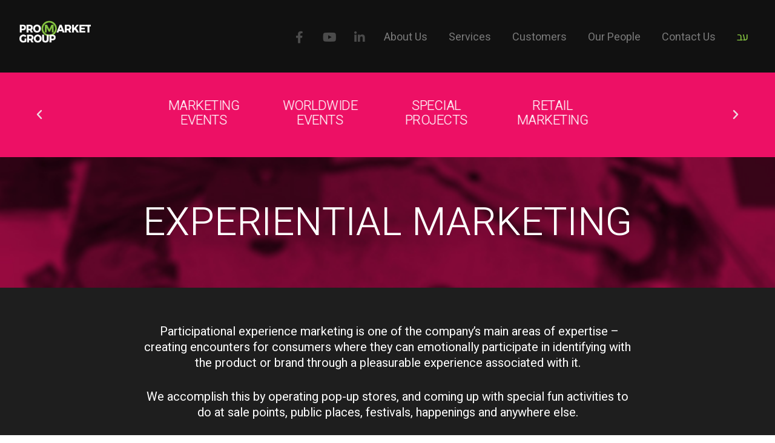

--- FILE ---
content_type: text/html; charset=utf-8
request_url: https://www.google.com/recaptcha/api2/anchor?ar=1&k=6LeV_kgfAAAAAAknyGK3L1oiXxdK3jeQ13mbUTAo&co=aHR0cHM6Ly93d3cucHJvbWFya2V0LmNvLmlsOjQ0Mw..&hl=en&type=v3&v=N67nZn4AqZkNcbeMu4prBgzg&size=invisible&badge=inline&sa=Form&anchor-ms=20000&execute-ms=30000&cb=k2s0c39dvzot
body_size: 48569
content:
<!DOCTYPE HTML><html dir="ltr" lang="en"><head><meta http-equiv="Content-Type" content="text/html; charset=UTF-8">
<meta http-equiv="X-UA-Compatible" content="IE=edge">
<title>reCAPTCHA</title>
<style type="text/css">
/* cyrillic-ext */
@font-face {
  font-family: 'Roboto';
  font-style: normal;
  font-weight: 400;
  font-stretch: 100%;
  src: url(//fonts.gstatic.com/s/roboto/v48/KFO7CnqEu92Fr1ME7kSn66aGLdTylUAMa3GUBHMdazTgWw.woff2) format('woff2');
  unicode-range: U+0460-052F, U+1C80-1C8A, U+20B4, U+2DE0-2DFF, U+A640-A69F, U+FE2E-FE2F;
}
/* cyrillic */
@font-face {
  font-family: 'Roboto';
  font-style: normal;
  font-weight: 400;
  font-stretch: 100%;
  src: url(//fonts.gstatic.com/s/roboto/v48/KFO7CnqEu92Fr1ME7kSn66aGLdTylUAMa3iUBHMdazTgWw.woff2) format('woff2');
  unicode-range: U+0301, U+0400-045F, U+0490-0491, U+04B0-04B1, U+2116;
}
/* greek-ext */
@font-face {
  font-family: 'Roboto';
  font-style: normal;
  font-weight: 400;
  font-stretch: 100%;
  src: url(//fonts.gstatic.com/s/roboto/v48/KFO7CnqEu92Fr1ME7kSn66aGLdTylUAMa3CUBHMdazTgWw.woff2) format('woff2');
  unicode-range: U+1F00-1FFF;
}
/* greek */
@font-face {
  font-family: 'Roboto';
  font-style: normal;
  font-weight: 400;
  font-stretch: 100%;
  src: url(//fonts.gstatic.com/s/roboto/v48/KFO7CnqEu92Fr1ME7kSn66aGLdTylUAMa3-UBHMdazTgWw.woff2) format('woff2');
  unicode-range: U+0370-0377, U+037A-037F, U+0384-038A, U+038C, U+038E-03A1, U+03A3-03FF;
}
/* math */
@font-face {
  font-family: 'Roboto';
  font-style: normal;
  font-weight: 400;
  font-stretch: 100%;
  src: url(//fonts.gstatic.com/s/roboto/v48/KFO7CnqEu92Fr1ME7kSn66aGLdTylUAMawCUBHMdazTgWw.woff2) format('woff2');
  unicode-range: U+0302-0303, U+0305, U+0307-0308, U+0310, U+0312, U+0315, U+031A, U+0326-0327, U+032C, U+032F-0330, U+0332-0333, U+0338, U+033A, U+0346, U+034D, U+0391-03A1, U+03A3-03A9, U+03B1-03C9, U+03D1, U+03D5-03D6, U+03F0-03F1, U+03F4-03F5, U+2016-2017, U+2034-2038, U+203C, U+2040, U+2043, U+2047, U+2050, U+2057, U+205F, U+2070-2071, U+2074-208E, U+2090-209C, U+20D0-20DC, U+20E1, U+20E5-20EF, U+2100-2112, U+2114-2115, U+2117-2121, U+2123-214F, U+2190, U+2192, U+2194-21AE, U+21B0-21E5, U+21F1-21F2, U+21F4-2211, U+2213-2214, U+2216-22FF, U+2308-230B, U+2310, U+2319, U+231C-2321, U+2336-237A, U+237C, U+2395, U+239B-23B7, U+23D0, U+23DC-23E1, U+2474-2475, U+25AF, U+25B3, U+25B7, U+25BD, U+25C1, U+25CA, U+25CC, U+25FB, U+266D-266F, U+27C0-27FF, U+2900-2AFF, U+2B0E-2B11, U+2B30-2B4C, U+2BFE, U+3030, U+FF5B, U+FF5D, U+1D400-1D7FF, U+1EE00-1EEFF;
}
/* symbols */
@font-face {
  font-family: 'Roboto';
  font-style: normal;
  font-weight: 400;
  font-stretch: 100%;
  src: url(//fonts.gstatic.com/s/roboto/v48/KFO7CnqEu92Fr1ME7kSn66aGLdTylUAMaxKUBHMdazTgWw.woff2) format('woff2');
  unicode-range: U+0001-000C, U+000E-001F, U+007F-009F, U+20DD-20E0, U+20E2-20E4, U+2150-218F, U+2190, U+2192, U+2194-2199, U+21AF, U+21E6-21F0, U+21F3, U+2218-2219, U+2299, U+22C4-22C6, U+2300-243F, U+2440-244A, U+2460-24FF, U+25A0-27BF, U+2800-28FF, U+2921-2922, U+2981, U+29BF, U+29EB, U+2B00-2BFF, U+4DC0-4DFF, U+FFF9-FFFB, U+10140-1018E, U+10190-1019C, U+101A0, U+101D0-101FD, U+102E0-102FB, U+10E60-10E7E, U+1D2C0-1D2D3, U+1D2E0-1D37F, U+1F000-1F0FF, U+1F100-1F1AD, U+1F1E6-1F1FF, U+1F30D-1F30F, U+1F315, U+1F31C, U+1F31E, U+1F320-1F32C, U+1F336, U+1F378, U+1F37D, U+1F382, U+1F393-1F39F, U+1F3A7-1F3A8, U+1F3AC-1F3AF, U+1F3C2, U+1F3C4-1F3C6, U+1F3CA-1F3CE, U+1F3D4-1F3E0, U+1F3ED, U+1F3F1-1F3F3, U+1F3F5-1F3F7, U+1F408, U+1F415, U+1F41F, U+1F426, U+1F43F, U+1F441-1F442, U+1F444, U+1F446-1F449, U+1F44C-1F44E, U+1F453, U+1F46A, U+1F47D, U+1F4A3, U+1F4B0, U+1F4B3, U+1F4B9, U+1F4BB, U+1F4BF, U+1F4C8-1F4CB, U+1F4D6, U+1F4DA, U+1F4DF, U+1F4E3-1F4E6, U+1F4EA-1F4ED, U+1F4F7, U+1F4F9-1F4FB, U+1F4FD-1F4FE, U+1F503, U+1F507-1F50B, U+1F50D, U+1F512-1F513, U+1F53E-1F54A, U+1F54F-1F5FA, U+1F610, U+1F650-1F67F, U+1F687, U+1F68D, U+1F691, U+1F694, U+1F698, U+1F6AD, U+1F6B2, U+1F6B9-1F6BA, U+1F6BC, U+1F6C6-1F6CF, U+1F6D3-1F6D7, U+1F6E0-1F6EA, U+1F6F0-1F6F3, U+1F6F7-1F6FC, U+1F700-1F7FF, U+1F800-1F80B, U+1F810-1F847, U+1F850-1F859, U+1F860-1F887, U+1F890-1F8AD, U+1F8B0-1F8BB, U+1F8C0-1F8C1, U+1F900-1F90B, U+1F93B, U+1F946, U+1F984, U+1F996, U+1F9E9, U+1FA00-1FA6F, U+1FA70-1FA7C, U+1FA80-1FA89, U+1FA8F-1FAC6, U+1FACE-1FADC, U+1FADF-1FAE9, U+1FAF0-1FAF8, U+1FB00-1FBFF;
}
/* vietnamese */
@font-face {
  font-family: 'Roboto';
  font-style: normal;
  font-weight: 400;
  font-stretch: 100%;
  src: url(//fonts.gstatic.com/s/roboto/v48/KFO7CnqEu92Fr1ME7kSn66aGLdTylUAMa3OUBHMdazTgWw.woff2) format('woff2');
  unicode-range: U+0102-0103, U+0110-0111, U+0128-0129, U+0168-0169, U+01A0-01A1, U+01AF-01B0, U+0300-0301, U+0303-0304, U+0308-0309, U+0323, U+0329, U+1EA0-1EF9, U+20AB;
}
/* latin-ext */
@font-face {
  font-family: 'Roboto';
  font-style: normal;
  font-weight: 400;
  font-stretch: 100%;
  src: url(//fonts.gstatic.com/s/roboto/v48/KFO7CnqEu92Fr1ME7kSn66aGLdTylUAMa3KUBHMdazTgWw.woff2) format('woff2');
  unicode-range: U+0100-02BA, U+02BD-02C5, U+02C7-02CC, U+02CE-02D7, U+02DD-02FF, U+0304, U+0308, U+0329, U+1D00-1DBF, U+1E00-1E9F, U+1EF2-1EFF, U+2020, U+20A0-20AB, U+20AD-20C0, U+2113, U+2C60-2C7F, U+A720-A7FF;
}
/* latin */
@font-face {
  font-family: 'Roboto';
  font-style: normal;
  font-weight: 400;
  font-stretch: 100%;
  src: url(//fonts.gstatic.com/s/roboto/v48/KFO7CnqEu92Fr1ME7kSn66aGLdTylUAMa3yUBHMdazQ.woff2) format('woff2');
  unicode-range: U+0000-00FF, U+0131, U+0152-0153, U+02BB-02BC, U+02C6, U+02DA, U+02DC, U+0304, U+0308, U+0329, U+2000-206F, U+20AC, U+2122, U+2191, U+2193, U+2212, U+2215, U+FEFF, U+FFFD;
}
/* cyrillic-ext */
@font-face {
  font-family: 'Roboto';
  font-style: normal;
  font-weight: 500;
  font-stretch: 100%;
  src: url(//fonts.gstatic.com/s/roboto/v48/KFO7CnqEu92Fr1ME7kSn66aGLdTylUAMa3GUBHMdazTgWw.woff2) format('woff2');
  unicode-range: U+0460-052F, U+1C80-1C8A, U+20B4, U+2DE0-2DFF, U+A640-A69F, U+FE2E-FE2F;
}
/* cyrillic */
@font-face {
  font-family: 'Roboto';
  font-style: normal;
  font-weight: 500;
  font-stretch: 100%;
  src: url(//fonts.gstatic.com/s/roboto/v48/KFO7CnqEu92Fr1ME7kSn66aGLdTylUAMa3iUBHMdazTgWw.woff2) format('woff2');
  unicode-range: U+0301, U+0400-045F, U+0490-0491, U+04B0-04B1, U+2116;
}
/* greek-ext */
@font-face {
  font-family: 'Roboto';
  font-style: normal;
  font-weight: 500;
  font-stretch: 100%;
  src: url(//fonts.gstatic.com/s/roboto/v48/KFO7CnqEu92Fr1ME7kSn66aGLdTylUAMa3CUBHMdazTgWw.woff2) format('woff2');
  unicode-range: U+1F00-1FFF;
}
/* greek */
@font-face {
  font-family: 'Roboto';
  font-style: normal;
  font-weight: 500;
  font-stretch: 100%;
  src: url(//fonts.gstatic.com/s/roboto/v48/KFO7CnqEu92Fr1ME7kSn66aGLdTylUAMa3-UBHMdazTgWw.woff2) format('woff2');
  unicode-range: U+0370-0377, U+037A-037F, U+0384-038A, U+038C, U+038E-03A1, U+03A3-03FF;
}
/* math */
@font-face {
  font-family: 'Roboto';
  font-style: normal;
  font-weight: 500;
  font-stretch: 100%;
  src: url(//fonts.gstatic.com/s/roboto/v48/KFO7CnqEu92Fr1ME7kSn66aGLdTylUAMawCUBHMdazTgWw.woff2) format('woff2');
  unicode-range: U+0302-0303, U+0305, U+0307-0308, U+0310, U+0312, U+0315, U+031A, U+0326-0327, U+032C, U+032F-0330, U+0332-0333, U+0338, U+033A, U+0346, U+034D, U+0391-03A1, U+03A3-03A9, U+03B1-03C9, U+03D1, U+03D5-03D6, U+03F0-03F1, U+03F4-03F5, U+2016-2017, U+2034-2038, U+203C, U+2040, U+2043, U+2047, U+2050, U+2057, U+205F, U+2070-2071, U+2074-208E, U+2090-209C, U+20D0-20DC, U+20E1, U+20E5-20EF, U+2100-2112, U+2114-2115, U+2117-2121, U+2123-214F, U+2190, U+2192, U+2194-21AE, U+21B0-21E5, U+21F1-21F2, U+21F4-2211, U+2213-2214, U+2216-22FF, U+2308-230B, U+2310, U+2319, U+231C-2321, U+2336-237A, U+237C, U+2395, U+239B-23B7, U+23D0, U+23DC-23E1, U+2474-2475, U+25AF, U+25B3, U+25B7, U+25BD, U+25C1, U+25CA, U+25CC, U+25FB, U+266D-266F, U+27C0-27FF, U+2900-2AFF, U+2B0E-2B11, U+2B30-2B4C, U+2BFE, U+3030, U+FF5B, U+FF5D, U+1D400-1D7FF, U+1EE00-1EEFF;
}
/* symbols */
@font-face {
  font-family: 'Roboto';
  font-style: normal;
  font-weight: 500;
  font-stretch: 100%;
  src: url(//fonts.gstatic.com/s/roboto/v48/KFO7CnqEu92Fr1ME7kSn66aGLdTylUAMaxKUBHMdazTgWw.woff2) format('woff2');
  unicode-range: U+0001-000C, U+000E-001F, U+007F-009F, U+20DD-20E0, U+20E2-20E4, U+2150-218F, U+2190, U+2192, U+2194-2199, U+21AF, U+21E6-21F0, U+21F3, U+2218-2219, U+2299, U+22C4-22C6, U+2300-243F, U+2440-244A, U+2460-24FF, U+25A0-27BF, U+2800-28FF, U+2921-2922, U+2981, U+29BF, U+29EB, U+2B00-2BFF, U+4DC0-4DFF, U+FFF9-FFFB, U+10140-1018E, U+10190-1019C, U+101A0, U+101D0-101FD, U+102E0-102FB, U+10E60-10E7E, U+1D2C0-1D2D3, U+1D2E0-1D37F, U+1F000-1F0FF, U+1F100-1F1AD, U+1F1E6-1F1FF, U+1F30D-1F30F, U+1F315, U+1F31C, U+1F31E, U+1F320-1F32C, U+1F336, U+1F378, U+1F37D, U+1F382, U+1F393-1F39F, U+1F3A7-1F3A8, U+1F3AC-1F3AF, U+1F3C2, U+1F3C4-1F3C6, U+1F3CA-1F3CE, U+1F3D4-1F3E0, U+1F3ED, U+1F3F1-1F3F3, U+1F3F5-1F3F7, U+1F408, U+1F415, U+1F41F, U+1F426, U+1F43F, U+1F441-1F442, U+1F444, U+1F446-1F449, U+1F44C-1F44E, U+1F453, U+1F46A, U+1F47D, U+1F4A3, U+1F4B0, U+1F4B3, U+1F4B9, U+1F4BB, U+1F4BF, U+1F4C8-1F4CB, U+1F4D6, U+1F4DA, U+1F4DF, U+1F4E3-1F4E6, U+1F4EA-1F4ED, U+1F4F7, U+1F4F9-1F4FB, U+1F4FD-1F4FE, U+1F503, U+1F507-1F50B, U+1F50D, U+1F512-1F513, U+1F53E-1F54A, U+1F54F-1F5FA, U+1F610, U+1F650-1F67F, U+1F687, U+1F68D, U+1F691, U+1F694, U+1F698, U+1F6AD, U+1F6B2, U+1F6B9-1F6BA, U+1F6BC, U+1F6C6-1F6CF, U+1F6D3-1F6D7, U+1F6E0-1F6EA, U+1F6F0-1F6F3, U+1F6F7-1F6FC, U+1F700-1F7FF, U+1F800-1F80B, U+1F810-1F847, U+1F850-1F859, U+1F860-1F887, U+1F890-1F8AD, U+1F8B0-1F8BB, U+1F8C0-1F8C1, U+1F900-1F90B, U+1F93B, U+1F946, U+1F984, U+1F996, U+1F9E9, U+1FA00-1FA6F, U+1FA70-1FA7C, U+1FA80-1FA89, U+1FA8F-1FAC6, U+1FACE-1FADC, U+1FADF-1FAE9, U+1FAF0-1FAF8, U+1FB00-1FBFF;
}
/* vietnamese */
@font-face {
  font-family: 'Roboto';
  font-style: normal;
  font-weight: 500;
  font-stretch: 100%;
  src: url(//fonts.gstatic.com/s/roboto/v48/KFO7CnqEu92Fr1ME7kSn66aGLdTylUAMa3OUBHMdazTgWw.woff2) format('woff2');
  unicode-range: U+0102-0103, U+0110-0111, U+0128-0129, U+0168-0169, U+01A0-01A1, U+01AF-01B0, U+0300-0301, U+0303-0304, U+0308-0309, U+0323, U+0329, U+1EA0-1EF9, U+20AB;
}
/* latin-ext */
@font-face {
  font-family: 'Roboto';
  font-style: normal;
  font-weight: 500;
  font-stretch: 100%;
  src: url(//fonts.gstatic.com/s/roboto/v48/KFO7CnqEu92Fr1ME7kSn66aGLdTylUAMa3KUBHMdazTgWw.woff2) format('woff2');
  unicode-range: U+0100-02BA, U+02BD-02C5, U+02C7-02CC, U+02CE-02D7, U+02DD-02FF, U+0304, U+0308, U+0329, U+1D00-1DBF, U+1E00-1E9F, U+1EF2-1EFF, U+2020, U+20A0-20AB, U+20AD-20C0, U+2113, U+2C60-2C7F, U+A720-A7FF;
}
/* latin */
@font-face {
  font-family: 'Roboto';
  font-style: normal;
  font-weight: 500;
  font-stretch: 100%;
  src: url(//fonts.gstatic.com/s/roboto/v48/KFO7CnqEu92Fr1ME7kSn66aGLdTylUAMa3yUBHMdazQ.woff2) format('woff2');
  unicode-range: U+0000-00FF, U+0131, U+0152-0153, U+02BB-02BC, U+02C6, U+02DA, U+02DC, U+0304, U+0308, U+0329, U+2000-206F, U+20AC, U+2122, U+2191, U+2193, U+2212, U+2215, U+FEFF, U+FFFD;
}
/* cyrillic-ext */
@font-face {
  font-family: 'Roboto';
  font-style: normal;
  font-weight: 900;
  font-stretch: 100%;
  src: url(//fonts.gstatic.com/s/roboto/v48/KFO7CnqEu92Fr1ME7kSn66aGLdTylUAMa3GUBHMdazTgWw.woff2) format('woff2');
  unicode-range: U+0460-052F, U+1C80-1C8A, U+20B4, U+2DE0-2DFF, U+A640-A69F, U+FE2E-FE2F;
}
/* cyrillic */
@font-face {
  font-family: 'Roboto';
  font-style: normal;
  font-weight: 900;
  font-stretch: 100%;
  src: url(//fonts.gstatic.com/s/roboto/v48/KFO7CnqEu92Fr1ME7kSn66aGLdTylUAMa3iUBHMdazTgWw.woff2) format('woff2');
  unicode-range: U+0301, U+0400-045F, U+0490-0491, U+04B0-04B1, U+2116;
}
/* greek-ext */
@font-face {
  font-family: 'Roboto';
  font-style: normal;
  font-weight: 900;
  font-stretch: 100%;
  src: url(//fonts.gstatic.com/s/roboto/v48/KFO7CnqEu92Fr1ME7kSn66aGLdTylUAMa3CUBHMdazTgWw.woff2) format('woff2');
  unicode-range: U+1F00-1FFF;
}
/* greek */
@font-face {
  font-family: 'Roboto';
  font-style: normal;
  font-weight: 900;
  font-stretch: 100%;
  src: url(//fonts.gstatic.com/s/roboto/v48/KFO7CnqEu92Fr1ME7kSn66aGLdTylUAMa3-UBHMdazTgWw.woff2) format('woff2');
  unicode-range: U+0370-0377, U+037A-037F, U+0384-038A, U+038C, U+038E-03A1, U+03A3-03FF;
}
/* math */
@font-face {
  font-family: 'Roboto';
  font-style: normal;
  font-weight: 900;
  font-stretch: 100%;
  src: url(//fonts.gstatic.com/s/roboto/v48/KFO7CnqEu92Fr1ME7kSn66aGLdTylUAMawCUBHMdazTgWw.woff2) format('woff2');
  unicode-range: U+0302-0303, U+0305, U+0307-0308, U+0310, U+0312, U+0315, U+031A, U+0326-0327, U+032C, U+032F-0330, U+0332-0333, U+0338, U+033A, U+0346, U+034D, U+0391-03A1, U+03A3-03A9, U+03B1-03C9, U+03D1, U+03D5-03D6, U+03F0-03F1, U+03F4-03F5, U+2016-2017, U+2034-2038, U+203C, U+2040, U+2043, U+2047, U+2050, U+2057, U+205F, U+2070-2071, U+2074-208E, U+2090-209C, U+20D0-20DC, U+20E1, U+20E5-20EF, U+2100-2112, U+2114-2115, U+2117-2121, U+2123-214F, U+2190, U+2192, U+2194-21AE, U+21B0-21E5, U+21F1-21F2, U+21F4-2211, U+2213-2214, U+2216-22FF, U+2308-230B, U+2310, U+2319, U+231C-2321, U+2336-237A, U+237C, U+2395, U+239B-23B7, U+23D0, U+23DC-23E1, U+2474-2475, U+25AF, U+25B3, U+25B7, U+25BD, U+25C1, U+25CA, U+25CC, U+25FB, U+266D-266F, U+27C0-27FF, U+2900-2AFF, U+2B0E-2B11, U+2B30-2B4C, U+2BFE, U+3030, U+FF5B, U+FF5D, U+1D400-1D7FF, U+1EE00-1EEFF;
}
/* symbols */
@font-face {
  font-family: 'Roboto';
  font-style: normal;
  font-weight: 900;
  font-stretch: 100%;
  src: url(//fonts.gstatic.com/s/roboto/v48/KFO7CnqEu92Fr1ME7kSn66aGLdTylUAMaxKUBHMdazTgWw.woff2) format('woff2');
  unicode-range: U+0001-000C, U+000E-001F, U+007F-009F, U+20DD-20E0, U+20E2-20E4, U+2150-218F, U+2190, U+2192, U+2194-2199, U+21AF, U+21E6-21F0, U+21F3, U+2218-2219, U+2299, U+22C4-22C6, U+2300-243F, U+2440-244A, U+2460-24FF, U+25A0-27BF, U+2800-28FF, U+2921-2922, U+2981, U+29BF, U+29EB, U+2B00-2BFF, U+4DC0-4DFF, U+FFF9-FFFB, U+10140-1018E, U+10190-1019C, U+101A0, U+101D0-101FD, U+102E0-102FB, U+10E60-10E7E, U+1D2C0-1D2D3, U+1D2E0-1D37F, U+1F000-1F0FF, U+1F100-1F1AD, U+1F1E6-1F1FF, U+1F30D-1F30F, U+1F315, U+1F31C, U+1F31E, U+1F320-1F32C, U+1F336, U+1F378, U+1F37D, U+1F382, U+1F393-1F39F, U+1F3A7-1F3A8, U+1F3AC-1F3AF, U+1F3C2, U+1F3C4-1F3C6, U+1F3CA-1F3CE, U+1F3D4-1F3E0, U+1F3ED, U+1F3F1-1F3F3, U+1F3F5-1F3F7, U+1F408, U+1F415, U+1F41F, U+1F426, U+1F43F, U+1F441-1F442, U+1F444, U+1F446-1F449, U+1F44C-1F44E, U+1F453, U+1F46A, U+1F47D, U+1F4A3, U+1F4B0, U+1F4B3, U+1F4B9, U+1F4BB, U+1F4BF, U+1F4C8-1F4CB, U+1F4D6, U+1F4DA, U+1F4DF, U+1F4E3-1F4E6, U+1F4EA-1F4ED, U+1F4F7, U+1F4F9-1F4FB, U+1F4FD-1F4FE, U+1F503, U+1F507-1F50B, U+1F50D, U+1F512-1F513, U+1F53E-1F54A, U+1F54F-1F5FA, U+1F610, U+1F650-1F67F, U+1F687, U+1F68D, U+1F691, U+1F694, U+1F698, U+1F6AD, U+1F6B2, U+1F6B9-1F6BA, U+1F6BC, U+1F6C6-1F6CF, U+1F6D3-1F6D7, U+1F6E0-1F6EA, U+1F6F0-1F6F3, U+1F6F7-1F6FC, U+1F700-1F7FF, U+1F800-1F80B, U+1F810-1F847, U+1F850-1F859, U+1F860-1F887, U+1F890-1F8AD, U+1F8B0-1F8BB, U+1F8C0-1F8C1, U+1F900-1F90B, U+1F93B, U+1F946, U+1F984, U+1F996, U+1F9E9, U+1FA00-1FA6F, U+1FA70-1FA7C, U+1FA80-1FA89, U+1FA8F-1FAC6, U+1FACE-1FADC, U+1FADF-1FAE9, U+1FAF0-1FAF8, U+1FB00-1FBFF;
}
/* vietnamese */
@font-face {
  font-family: 'Roboto';
  font-style: normal;
  font-weight: 900;
  font-stretch: 100%;
  src: url(//fonts.gstatic.com/s/roboto/v48/KFO7CnqEu92Fr1ME7kSn66aGLdTylUAMa3OUBHMdazTgWw.woff2) format('woff2');
  unicode-range: U+0102-0103, U+0110-0111, U+0128-0129, U+0168-0169, U+01A0-01A1, U+01AF-01B0, U+0300-0301, U+0303-0304, U+0308-0309, U+0323, U+0329, U+1EA0-1EF9, U+20AB;
}
/* latin-ext */
@font-face {
  font-family: 'Roboto';
  font-style: normal;
  font-weight: 900;
  font-stretch: 100%;
  src: url(//fonts.gstatic.com/s/roboto/v48/KFO7CnqEu92Fr1ME7kSn66aGLdTylUAMa3KUBHMdazTgWw.woff2) format('woff2');
  unicode-range: U+0100-02BA, U+02BD-02C5, U+02C7-02CC, U+02CE-02D7, U+02DD-02FF, U+0304, U+0308, U+0329, U+1D00-1DBF, U+1E00-1E9F, U+1EF2-1EFF, U+2020, U+20A0-20AB, U+20AD-20C0, U+2113, U+2C60-2C7F, U+A720-A7FF;
}
/* latin */
@font-face {
  font-family: 'Roboto';
  font-style: normal;
  font-weight: 900;
  font-stretch: 100%;
  src: url(//fonts.gstatic.com/s/roboto/v48/KFO7CnqEu92Fr1ME7kSn66aGLdTylUAMa3yUBHMdazQ.woff2) format('woff2');
  unicode-range: U+0000-00FF, U+0131, U+0152-0153, U+02BB-02BC, U+02C6, U+02DA, U+02DC, U+0304, U+0308, U+0329, U+2000-206F, U+20AC, U+2122, U+2191, U+2193, U+2212, U+2215, U+FEFF, U+FFFD;
}

</style>
<link rel="stylesheet" type="text/css" href="https://www.gstatic.com/recaptcha/releases/N67nZn4AqZkNcbeMu4prBgzg/styles__ltr.css">
<script nonce="kBpuT8m1jKKA2qfh1l9CNg" type="text/javascript">window['__recaptcha_api'] = 'https://www.google.com/recaptcha/api2/';</script>
<script type="text/javascript" src="https://www.gstatic.com/recaptcha/releases/N67nZn4AqZkNcbeMu4prBgzg/recaptcha__en.js" nonce="kBpuT8m1jKKA2qfh1l9CNg">
      
    </script></head>
<body><div id="rc-anchor-alert" class="rc-anchor-alert"></div>
<input type="hidden" id="recaptcha-token" value="[base64]">
<script type="text/javascript" nonce="kBpuT8m1jKKA2qfh1l9CNg">
      recaptcha.anchor.Main.init("[\x22ainput\x22,[\x22bgdata\x22,\x22\x22,\[base64]/[base64]/MjU1Ong/[base64]/[base64]/[base64]/[base64]/[base64]/[base64]/[base64]/[base64]/[base64]/[base64]/[base64]/[base64]/[base64]/[base64]/[base64]\\u003d\x22,\[base64]\x22,\x22w5xbw5/Ct0nCvkEVPR7DpsKAecKaw6U7w6jDu2DDk30Xw5LCrEfCusOKKHgKBgJJeFjDg3N8wq7Dh0nDp8O+w7rDmy3DhMO2bMKywp7CicOtAMOIJR7DpTQiQsO/XEzDicOCU8KMNcKMw5/CjMKrwpIQwpTCmEvChjxGe2tMeX7DkUnDqMOuR8OAw4LCiMKgwrXCh8OGwoV7bUwLMjg7WHcJScOEwoHCvA/[base64]/DnTCpMKpc0PCrcK1cMKPdcO1wqN5acKOcUgDw4HDo2DDjgwMw4UPRSNyw6tjwrbDmE/DmTo4FEVTw7vDu8KDw4wbwoc2DcK0wqMvwq7Ck8O2w7vDoSzDgsOIw6fCnlICORXCrcOSw7FpbMO7w4VDw7PCsRVkw7VdRW1/OMOiwo9LwoDCmcKkw4pue8KfOcObf8KTInxiw6QXw4/CqsO7w6vCoXDCnlxoWEoow4rCoCUJw69ZHcKbwqBXZsOIOSdaeFAJeMKgwqrCsjEVKMKxwpxjSsOcAcKAwoDDl3syw5/[base64]/[base64]/Dr8Kuw4NfZw15w7MQw4fDgsK4w5ZLwp3Diy5/[base64]/CtsKPd8OQIBLCr2MUw6bCmsOuH8O8w43Dgi7ClsO3FW/CnllCw5hNwo5gwqN2b8OqJ2YSTB49w58kAjrDr8K4Y8KFwrXCmMKbwrdQXw/DrkTCpXN9ek/Dj8O8LcKKwocJTMKWFcKgX8KEwrcfUCs3aQTCkcK1w6k2w6rCj8K0w58nwqNwwpkYR8KRwpAcR8K5wpMgB1HCrgFgPWvChQTCllkRw4/CqQDDq8KOw5zCjwgpTMK1dX4Wc8KkYsOkwo3CkMKDw40pw6vChcOoV0XDg0xdwprDpH5jdMKjwqNfw6DCnSLCnHx5Izgfw5rDrcODw4VKw6knwpPDoMKGHDTDjsK2wqZ/[base64]/HcKCLGVYw7dtJsOiwoTCqsK2P8Klw73DqsKvwprCtz5Nw5dLwrYPw6PCpMOSf0TCsXDCnsKDURYDwoJEwqlyGsKvcyEUwqPCksOYw4UYBRYDaMKOfcKMU8KrRBYZw5JHw6FZR8KiasOKfMO+O8O6wrdQw5TCkMOgw6XCo3hjJMKKw7tTwqjCk8KWwqIYwrJLJndpTcO/w6g5w5osbQbDnVbDmsOtMBTDi8O1wrHCtSXDqS9UTigAHmrCtW/Ci8KkaDVDwqjDq8KgLBAxCsObJGwOwpRdw5x/JsO4w6nCnwl3wqohN0bDtDzDicOWw6ggEcO6Y8OkwqYwYCLDnsKBwqTDrcKUw67Cl8KaUxzDrMKhNcKrw6UaWQl9N1fClcOIw7TClcKNwoDCk2h6CHNGZyXCncKJQMO7V8Kmw6XDqMOWwrJUQMOSd8Krw5HDhcONw5HDhSQVHMKgPz0hFsKMw5sZNMKdd8KNw73Cm8K/DRdxME7DjsOIfsKUPEsoX2TDhMKtNSUMY1YGwogxw75CAMKNwrdsw6PCsnpIcErCjMKJw6MkwpMKLCUww6/[base64]/Cm33CiGVjw7huw5DCmMOpSRBRBXhSSsO3aMK9UsKTw7DDmMObwowkw6hcdkvChcOdNygfwp/Dp8KIT3YORMK7FWHCo3RUwopeb8Ovw7omwqxKGnp3LwM9w60pIsKSw7HDsTIQeAjCr8KlTULCq8Orw44QAz9HJ3jDgELCqMK/w4PDqMKWIsOVw5gVwrnCu8KFKMOMcMO0BWJgw69yI8OHwrUywpvCgk7CnMKnPMKMw6HCvzrDpUTCjsK3YFxlwr4BbQjCn3zDukPCh8KYDBptwqbDhG/Cs8Oawr3DtcKYNCklZcOGw5DCowXDtcKXDUFaw5gswpLDglfDighwKcO0w6fCrMK9D0TDhsK5TTfDt8OVbCfCqMKYalfCnUU/[base64]/w6RFP1ZKcyBxIcOnV8OLwrZzwo/Dk8Kdwp5IJ8KYwqhhCcOQwpx2A38ow6s9w5XDp8KmCcO6w6DCusKkw4rDjcKwWxoOTznCiDp9F8O+wp3Dkj3DliXDij/Cg8OuwqUzMiPDrlPDjsKATsO/w7U1w4cMwqvCoMOgwohDdj7CkTdvawUswqzDgsO9KsOqwo3DqQJ2wqUvN2HDk8O1BcOIbMKxZMKmwqfCvXxUw6rDuMKJwrFQwq7DuUfDpsKQccO5w6Uqwr3ClSnDhktVRSDCucKlw59mYmrClE/DhcKvVn3DlB1LHRbDrH3ChsOxw4JkcjtGU8OHwpjCmTJFwrDCgcOVw4w2woViw4EUwr4QHsKnwpPDicOSwrYvSRFpAMOPRiLCqMOlLsK/w7hqw4Ytw4h4fH4/wpPChMOTw7vDj1AVwoAhw4Rjwr5zwqDDqUfDvxLDlcKjEVbCqMOTI0PCs8KGbEnDk8OBM3lkJy85wozDkE4+w44FwrRzwocwwqNTYyfDl1QONsKew7/DqsO3PcKVCRLCpm8Ow7gnwozCucOPcQF/w5bDncOiNzPCgsKSw5bCoX/DkMK6wp8UF8Kxw4VdTg/DtcKSwqnCijzClSTCicOIAGDCgMOfRUvDucKRw5cnwrnCqzB+wpTCtEfDshPDnsOLw6DDp0Mkw6/DucKAw7TDvkzCtsO2w7vDmsOhX8KqETUOIsO9TmVbEHh8w7A7w53CqzjCu1TChcOOBTvCugzClMOOIMKbwr7CgMOtw5cSw6HDi3zCikBsamccwqXDkj/DpsO4w7HCmsKbbsO+w5U7FitowpMLJmVZUwh5AcKtP1fDi8OPSz8Dwoszw7jDg8KQD8KNYj7CkRhPw7ApK37Cq3g4W8OXwozDkWjCiwZoW8O2LiVwwpDCkXwpw7EPZMOowojCgMO0JMOzw57Ct0zDv0h8wrtuwp/DoMONw65vHMK+wovDlMKRw6Rre8K3D8KkMl/CmWLCjMKGw400Q8OYOcKfw5MFE8Kbw43CslEBw4vDthvCnA0IFnhMwp8SfMKmw4XCuwnDpMKYw5jCjzsoXcKAW8K5HFjDgxXCljgPAhvDv1FEM8OfFB/[base64]/DvShew7AJWz19WCPCtw3ClH7ClMOswoQQw6PDssO/w5JBJRcISMOIw6HCjTTDmUXCoMKeF8KIwo3Ch1TCgMKmY8Krw5MIWDIqfMOLw4d5BzXCrsOGIsKQw5jDvkA/fj7CrTUJwqNewrbDgwbCiRI1wozDvcKSwpURwpzClUg/ecOFfX4KwrlEHsKkXRjCnsKNPFPDtUFhwrNPbsKcCcOMw65JbcKBeBzDolh/wrQrw6lxSAR/[base64]/[base64]/CkkjDicKFLg7DiMOvV8KYw67DiFl+I1fCjsKTflLCjStnw4HDm8KcSm/Dv8OrwoJawoYWJMO/CMKhZk3CqlnCphQNw5MPfFvCosOGw7nCvsOCw73CiMO3w68tw712woLDpcK+w5vCm8Kswpk0w6jDhh7CnWAnw6TCr8K9wq/Dt8KuwqXChcKRFT3Dj8KSJl5VGMKqJ8O/GAfCucOWw5JJw7zDpsODwp3ChUpvYsKtQMK3wpTCjsO+FkjCoEBYw6vDnsOhwqLDjcKPw5QQw7ckwqnDlcKWw6fDlcOBJsKsWTLDs8ODAcKqeFrDgcO6PmLCmsOjbTfCkMKnSsK5ZMOTwrAdw6kywp9IwrTDrR3Cn8ONEsKQw4nDuhXDpCQ9BSXChlFAZyzCuSPClG/CrxbCg8K2wrRkwpzCksKHwrY8wrZ4RVoAw5IzD8O3csOuY8KCwopfw5ISw7rDiSzDqcKka8Kjw7DCvMKCwrtkQDLCgD/CucOVwonDmyUTTgxawoNSL8KWwqt/AsKjwr9kwq0KScOBOVZgwp3Dk8OAJcOEw61IfyHChQHCghHCtmlfYh/Csy7CnsOJYUM/w49iwo7CnmpwSxcfSsOEOwvCm8OkQcOkwpNjV8Orwok2w67Do8Obw7pZw5wMw5Ygf8KGwrMpLV3DpHlcwpAew5DChcOaGRY0UcOuSyXDi0LCqgZ8OC4YwplKw57ChwjDuRfDmUAvwrTCtnjCgG9DwpUpwp7ClynCj8Ogw64hAmwwGcKnw7zCrMOlw4PDjsOkwr/CuUQkd8K7w51+w4rDp8KzL04jwrDDh1UTXMK2w6PDpcOZJMOgwp05AMO7N8KCZ0dcw4AGLcO+w7DDogzCgsOgaT5JQBoCw5fCvx5MworDnyBJe8KUwrxnRMOlw7zDi2/[base64]/[base64]/CoR/[base64]/CniNxCGoPdibDv8OXw7pkNcKnMhNJwrDDumTDpyDDql8GYsODw5ceAcKOwqQbw5bDg8KoGWHDr8KiXn/CtEnDjMOHN8O+wpTCrkkXwpDCssOgw5bDg8Ktwo7ChVg7GMO9IWYrw7HCq8KJwp/DrMOJwrTDm8KJwoEPw7VMS8KUw5DCvx4tdiInw6kcUMKDwpLCrsKiw61XwpPCrcOTK8OswofCt8OEWVzCnsKlwogAw5UOw6RxVlEUwqFLF1Fze8Kde3bCs2oHCSMAwpLDrsKcaMOlCsKLw7gWw4M7w5/CocK0w67Cv8KkJFPDqkjDiHZEUx/[base64]/CiEhJKnvDisK8KcO6Z8OOUhZqVGIVLRfCgEbDosKYw7PChcKZwpRPw5vDkQrCvDDCvhzCncKWw4fCkcKgwpowwpZ/fzhSTl9Rw5zDpUrDvCLDkyvCv8KNNztjWwlRwq4pwpB5ZMKpw7NnaFrCisK8w4nCosKUTsOVdsK0w6zClcK+wrvClzHCncOxw5/[base64]/wrNhOMOywr/DpgIwe8KJwpMGN8OBZcObM8KDKAduMMKoAsOFQnsfYl1hw7lsw4LDrHYIasKlWG81wqNWGgXCuV3DhsOawqBowpTCqcKuwqfDk1LDo1gVw4EsR8ORw6JTw6XDtMOqFsOPw5HDpDIYw5MFN8Kqw407e3Q1wrTDjMK/LsO7w5sUbCrCuMOkSMK/wozCpMOIw7tkOMOawq3CpMKARMK7WiLDr8OxwqvChx3DkhDCucKnwo/Cv8OVe8OnwovCm8O/NmfCkE3CoSrDmcOYwqpswr/CiAEMw5JtwrRyVcKgwp/CsxHDn8KsO8KgEh5FNMK2MBDCusOkETVIJsKeLMKxw4JHwpTCoUpiHsO5wrczNRTCscK7wqnDnMKYwpUjw6XCk30efcKbw6trVQDDvMKoUMKrwobCr8OoPcOkMsK/wolMFTIywpnDsxsxS8O+w7rCoyAGXcKIwplAwrUqPxorwqgvHD4fwoRpwqAbXAZLwrLDisOowrk2wrxtKCfDq8OFfi3Dt8KRMMO/wq3DkBAhA8KuwolFwpxJwpdMwolYInHDtGzDgMKMJcOaw6EfeMKzwp3CncO0wrcNwo4wVTIywrLDosKpDjUeSAnCoMK7wrkjw4lqQlYJw63Dm8ObworDjErDlcOpwpIZJsOfQid2LSVfwpTDqHXDn8ORW8OswrsCw5x+w4kcW2XDl09/f0pCLw/ClhLDssOJwrsTwoXCicOXUsKGw4EKwo7Dn0bDgyHDoC5uYGFlI8OcaGlawoDCq1M5acKawrBnY3vDm0djw7AWw5JFJQ7Dhx8CwoHDuMOHwpEqM8OSw54iShHDty5TH1Z5wqDCjMKiF2U+w5LCq8K6w5/CqMKlKcOUw6vCgsOCw48hwrHCqMO8w6ppwqXDrsO+wqDDrkdLwrLCqxfDr8OTb2TCrl/DnFbCiWIbD8KQYHDDrTFwwp0yw4FlwoPDhWUKw55AwoDDrMK2w61NwqvDkMKxNhd+NMKpb8O1IcKOwoDCuk/CuDPDg3sTwq/CjGTDs2UoZsKAw5bChsKjw6jCucOUw4bCq8OHScKSwqXDk0rDkTTDssOlYcKjKsK+fA5lw6DDjWjDrsOcO8OiacKGDCo0HcOOb8OFQSPDnixgRsKWw5XDv8O5w7/CtTMRw6Aqw6wNw7Z1wobCoTnDtggJw6XDpATCisOweiI7w4JHwrsKwpYCAcKEw6ItE8KXw7jCmMOrfMKGdAoCw4/DicKoLhRaOl3CnsKsw6rDmS7DpAzCk8KhY2vDlcOVwqvCoBQ/[base64]/DqyosWwl/K8KAwqtPajodX3Jyw4xJwokucV9XFcKLwp98wrkUb0dnLHRCKxbCkcOrP1knw6rCq8KJD8KiFEbDow3CsRg2EQLDusKgUsKIdsO0w7rDkFzDpDh7w7/DmQDCu8O7wo82VsKJw5dEw7pqwrPDoMK4w7HDkcOZZMOcO1pSAcKfZScgPMOmwqPDnHbCscKIwrfCrsOdVTLCuhprVcO5Kn7Cn8ObZMKWW1/CoMO7BsOfBsKZwrvDoQUFwoEqwpvDlsOLwr9zZ1vDvcOxw7UgHhd3w7s1EsOpJBnDsMO/[base64]/[base64]/wq3Do8O6w6rDtS0qw67ClcKYwoIEw43Cmj7Ci8OmwpXDnsKTwq81NjvCvktPesO9bsKRd8KVJ8KuQcOxw7tPKBLDssKwSMKFRAFtHMKKw7kbw7nCqcK3wrkkw5/DtcOOw5nDrWdiZgNMcxJFWxzDhMKXw7jCqMOuLgYBExXCpMKGPHdtw5x/fE5+w6cffzl8PsKnw4LDsQc/[base64]/[base64]/[base64]/OcOmH8Ogw6HDucKRCkUGw4LCpMOPw5AldAlWGEHCuiFqw67CrcObf2/CqWNNNRvDpE7DrsKEOh5IZk/[base64]/CvjI1XsKAWMOow6Y3IzLCm8OGwoY0OMKcVMK2BUrDi8Kuw6JNPnVmXxvCvSXDrsKKOR/Du1hFw4vCijjDshrDiMK2FGHDqH/CiMO1SkVBwqQkw58EX8OKeFFLw6HCoCbDg8KvH2rCsw/CkA1ewrHDr0rCgsO+wovDvhVBSMKbRMKow7RZFMKyw70/[base64]/DgDx1w7gsDMOvT2YSwq7DrS5lM0XCt1I9wpTDi03DosKvw7nCgQJTwpbCkQhMw5vCgcOPwozDs8KuEWXCgsO1OT0Lw5gHwqxHwr/[base64]/w75Cw7UhY2DCvWAiwpfCncOGwqrDpcOewqlFQGDCv8KGJlgzwr/DtsKuGQ0eF8O8wrHCtknDhsOBXjdbwq/CtsO6HsO2bBbCmcO8w6DDgsK5w4rDpW5fw5x5X0h2w79FdGcSBFvDpcOpOCfCgH/Cnm/DrMOmGQ3CtcKLMXLCuCnChGN6FMOMw7/CpXTCpksvIB3DtzjDmcOfwqQTPxURM8ORA8Kswo/Ch8KUeirDrDLDocOAD8OfwrjDlMKRU0DDt1zCmTJ9wobCqcO+NMOxfXBEbnjCocKMEcOwC8KpI1nCrsKrKMKfARvDtDjDpcODGcKlwrIxwpXDiMOxwrXDok8POybCrkwrwp/[base64]/DhcKeEsOkwqrDtsKFwpbDhUs9JmIqw4PCuT3CkkMgw7MNLjZbwokWaMOcwqoKwozDhsKXf8KnFUtZZnPCrcODLgNdccKqwro7NsOQw5jDjns7asKEIsOTw6TDjyXDj8Ouw4pNLMOpw77DpyZdwo3Dq8OowpgTEQMLUcOgVFPCmgs/[base64]/Cjl8FIsKKdMOzwqYJX8KoZMO3EW4vw7LDqsOQOB/CqMOJwp98c0vDpMKzw5tfwpBwNMO/[base64]/DrxTDicKqw5fDngJ/[base64]/[base64]/NSBmw6U4GV4Jw5I3w6ZURsKpTsOHwrc7TX/DlwrCrn3ClsO8wpVSahptwrTDh8KjMMOAF8KfwqLCnMK7dghNbCrDomPCiMOuHcOGTMKeV2/[base64]/DoMKUeRZQXcOlPD0hcMKTwr/[base64]/DuxN3PcKuJ8Kzw5Qvwo/DnMKzZWrCl3I/w4E3woTCn0l0wqt6wrkxb1/[base64]/w7QJb2ckacKrw78Eb1RRFztbFX3Dl8KxwrgiCsKxw6I9QsKyYmDCgDbDtMKtwoXDmVk6w6/CoRRTFMKOw7TCk18jOcOsenDCqMKiw5zDtcK1H8KPZMOnwrfCpxjDgglJNBbDksKcJ8KtwrXCpmvCmcKDw50bw6PCm0nDv0TCkMObLMOCwo9rJ8OVw5TDpMKKw5dhwrbCvnHCuwF1aiI9CWEWYMOLb27Cgz/DjcORwpfDmcKpw4spw7LCliJUwr94wrTDp8OFchY5AsKrQ8OeWcKPwpLDl8OHw4XCnH7DiT5HMcOaNcKSD8K0EsO3w6fDu30BwrfClHtWwo8vw7U9w57Dm8OjwrXDgUnCn1fDs8OtDBvClwvCn8OLNV54w65lw4PDtcOYw6BbOh/[base64]/DrD/[base64]/CpMO6KcK/IjF5IMOICx/DucOpw70heAnCkFzDlRnCksOsw5vCq1rCpCjCp8KVwpYnw64CwosZw6jDp8KowrXCk2FDw5ZEPXjDh8K7wqhTd0YWQjhvZUvDmsKwDiVaKllsXMOhbcOJI8K3KhrCqMOnaAbCjMKreMKuwp/[base64]/DgCAPWBtkw4XCl3AtHcKew4zDmD/DgMODwo4vEAbChkTChcO/wrBuJ3JNwqQfZWXCoDTCkMOtVCUfwpPDoxY7XEwGdFsYbjrDkBJDw7Uww7J8D8KZw694dMOmQ8Ktwpd+w6EpfxNXw4HDqQJCw6N2JcOpw4A+wqPCgkvClQsoQcOgw7RswrRiXsKZwoXCiBjDtw/CkMKAw5vDvSVEQz4fw7TDsRMdw43Csy/ClFvCpEUSwox9c8KdwoIXwpxdw6U9HcKpwpLCkcKQw4ZZWW/DhsOVISVfGcK/XMK/Gj/CtcKgdMKVUXN3Y8OPGlfDgcOgwoHDlsOCA3XDscOlwpHCg8KtDR9mwrXCm3DDhnQtw4B8I8O2w6tiwqUqcsOPwoDCmDTDkh0zwq/[base64]/wqLDi2Mwwqozw47DrcOqwrd3w4XCkcKBImNawqgKSC5Rw7TCgWQ0L8OPwrbDsA9qSFLCvFVCw5HClHE/w7XCocOBcCxiXz3DjSHDjwkZcGxTw59hwod6EcOAw5XCnMKHRVkqwppKUDrDiMOcw6Eywqlpw5jCgHDCtMOoBB7CsTJPVsOsaRPDhic4VcKyw6dyHX9lBcOUw4VVLcKkFMK+GH4AUXXDusO/PsOLUnTDsMOBBy/DjifCvQkXw47Dj2YQEMOWwqTDoGInKDQ+w5HDgsOsQykKIsOyPsK3w4PCh1fDh8OgOcOtw65fw6/Cg8ODw77Do3jDqEPCucOswp/CokTCmXLCtMKmw6QRw7xBwo9LVh4Dw4fCgsOqw64Tw63Dp8KEYsK2wrVuPsKCw5pTPn7CmGZ/w7lMw4Iiw40+wrjCpMO0KEzCl3jDgDHDtDjDo8KnwpzCm8OOasOwYsOmQHNlw4pOw5DCi0fDjMOjV8Oiw79cwpDDthI/ajzDkh3DrwdgwoPCnDM+HxzDg8KyaEtFw6JfZMKHOlHDrSJaN8Kcw7MKw6zCpsKVUkjCisKbwrQtJMO7fmjCpgIawpZ7w7B/[base64]/DHsdYcOBHk/CmBHDlMO1w4J4LCLCtMK/[base64]/[base64]/UsKAKE9DK8Kowqpmw7XCvyXDvV7DvlTCnMKFwr3CoXrDscKIwrjDsEHDqsK0w7DCpiUcw60hw6Jlw6MIYnopRsKXw4ppwpXClMOmwpPDlcOzQwrCg8OobTsvd8KPW8OiCsKkw7lSM8KiwrUXUhTDm8Khw7HCvHdDw5fDnhTDiV/[base64]/DiRrCssK7wpYeZAjCpmxsFW7Cgn0/w5jCkmdfw7zCsMKGRUPCmsOow4rDlz5ICH4Zwp1WKjrCjG4owozDrsKzwpPDrTHCqsOGMk/[base64]/DlkxCNwsceivChFHDimLDtmNlwrMVw6zDisOban94w4fDtcOdw5oSf1fCnsKiSMOQWsOQDMK4wpElC00iwo9rw6zDmx/Dr8KEeMKBw73DtcKTw4nDvg97Sk9Lw4d+DcK3w6UJCCvDoD3CjcO1w4PDl8KVw7LCs8KfLVXDgcK/[base64]/[base64]/[base64]/DujF7w5Anwp/CscOcw5oscVvCmsOOUcOew5F/[base64]/Dm8KTSnI/dsOxI8K+TFlmBTh3woTCpy1kw4rCoMKPwpEpw7nDocKlw40ZC3tYNcOsw4nDkE58HMKuGBAuf1sow5Qqf8KLwobDqkNKA0YwF8OGwoZTwrZDwqnCtsOrw5I4SMOzSsOUOy/[base64]/w7J/UsKKCFDDkUkFQMOdKsK+w4zDncKoWnVPF8KZGBN/wpfCkkYzFlZ8S3ViU2EhccKBVMKJwpElNcOCIsONGMKLIsO5EcOfEMO5K8O7w4wlwoQVZsO3w4ZPaS0DBHBREcK5SxxnAwRpwq/Dm8OHw6Jow6hMw4UpwpNxaFFfK3rDj8K6w6QVal/[base64]/[base64]/cwvCjQkIeMOfEsOtHsK5w7cpJATDnsKPw6jCt8K8wqLClTTCqRPDpVrDuyvCjkLCmMO1wqXDkGLCvk9UacK9woTClDTCj0nDlmg/w44Vwp/[base64]/[base64]/[base64]/DscKNw55Pw5xUCMO5ZRPDtkXDmMOAw5Nmw6A0w4Jlwok/YFtrUsK1RcKnwrUAbXPDkzLChMKWb25oFcKoRCtdw5UiwqbDkcOkw4zDjsKxBsKzKcKJa2HCmsKjKcKDwq/[base64]/CgH3CiVnCu8K9woPDgsOhYVZ9LX7DqX4jfiZSFMOlwrLDqVdLdU5QRznCu8KdYcOsbsOyN8K7LcOLwpFHcCnDm8OnH3TDu8KbwoImZcOHw69UworCjWVuw6zDqw8YRMO2VsO9QMOVWHvCrWbDtQtdwqnCoz/Cm0YwMQDDtMKOHcOAWHXDgGhnPcK9w4wxNQfDonFMw7ISwr3CsMONw44kWmbCtkLCqwQrwprDig12w6LDjndTw5LCowNBwpXCshsow7FUw50sw7oMw5tfwrEncMK9w6/DuGHDosKnJcKWZMOFwpHDkDgmTicABMK/w5LCrsKLIMK2wrNyw4IAKxphwofCnEZAw77Ckh8cw67ClVwJw6k1w6/ClRgtwoxYw5vCvcKFLkPDmx1fS8OSYcKwwr/CiMOiaCUCFsOZw4bCqyLDh8Kyw7bDsMODU8KEFz8wVCwnw6LDv3Zqw6/DkcKTwqBGwrAKwoDCggPCgsKLesKTwqhqVzEaFcOiwrchw77ChsOFwpBSKMK/[base64]/Cs8O1STbClUtfwpITwqvCvsOSwpTClMKEKCrCvFPDuMKFw6zCh8Kue8Ozw6RLwqPCvsO9cVUbFmEWBcORw7bCnlHDmUvDsSAzwpkqwpTCo8OOMMK/QifDo1MzQcOpwpnCq1pTdXYiwpLChhZmwoQUQWXDpRbCqFc+DsKow6fDkMKxw5UXA2vDvcOMwqXCkcOvE8OKW8OhccOiw5LDj1jDkRvDnsOjG8KQKF7DrC1AMMKIwokWNsOFwoYTNcKgw4xpwr5ZSMOwwqvDj8K+Zjchw5TDq8K9HRXDuEbCq8OOJxPDvB5wM05Xw6/Cqk3DvmrCqi0vAQzDpzjCiR9MQDI8w4nDk8OkekzDoWFVMDRDdMKmwoPDsEkhw7N1w7Vrw70GwrzCs8KjaCjCk8K9w4wywpHDhV4Twrl7C0gCZ1jCoC7CkgY6wqEHcMOpHi0Fw6TDtcO9wp3DuT0jNcObw5dvXFcRworCkcKcwo3DmsOhw6jChcOxw5/DkMKHclFtwpHCuQR1CifDicOiJ8OPw7zDucO9w51Iw6bCvsKUwpbCg8OXImrCgw9fw57CsHTChlnDmsOuw5VEUMKpdsOCL37CtiI9w6jCrcObwpB8w5XDk8K/[base64]/[base64]/w4s7fRXDomUmw4/CusKjU38JRsOjGMKsPg9IwqbCgXZ6Vj1yHcKBwqfDtU13wqhIw5JdNnLCkm7CucKRDsKgwrnDrcKDwrvDosOFLDzCt8K3TwfCrsOvwq1hwonDkcKkw4BtfcOowo5swoZ3wojDnlh/wrN3QcOhwo0mP8OAwqDCoMOZw5ZowovDqcOMeMK0w6tUw6fClQIeL8O1w4wrwqfChnfClkHDiQkXwpNzX3PCmFbDpR8MwpLDpcOWLCpKw6pOJBjDhMO0w67ChwHCuyrDojHCkMO4wqJOwqAvw5rCoGrCjcKQecKRw706Z39gw74RwqJ+Z099T8Kpw6h7w7/DiQE4wrLCpU3Dn3zCr2ohwqHDvMKlw5PDtxZkwq9xw7puUMOhwpPCksO0wrbClMKOVR4jwpPCssOrcxrDqsOPw4sDw4bDhMK3w49UXmnDi8KDHx7CpcKmwpxRWzEAw4RmP8O7w57CuMKWL3wrwrAfXMKkwqR7O3twwrxINEbDtMKMOCrDkFF3aMOFwq/DtcOlw4fDrMORw5tew6/CksKewrZEw7HDv8ONwo7DpsO3RDhkw53CisKuwpHDjA8RPCRpw5DDhMOMCXHDrF/Dj8O3RSfCrMOcfcOGwoTDusOQw6HCrcKXwpkjw4YjwrNGw6rDk3vCrEPDrVnDosKRw6bDqSBNwqlNcMOnJcKNRcKuwp3Cn8O6dMK/wrRXOnF+BMK/GsOkw4kowrpsbMK9wrMlczRcw4h+V8Kqwq0DwoHDh1xHTBHDp8OzwonCnsOhCR7CisOtw5Ebw6Umw64BPMOpXkx2PMOhYcKFLcOhABHCnXo5w7DDv1suw49jwoUbw7/CpxQtPcOkwrjDo1Y5woPCp0zCisKPHU/DmcOtG21TW1MuLMKUwoXDgF3CvMOIw7jCoXnDh8K2VDXDmg9NwpNMw7t2wo7CvsK/wptbPMKWVknChz/CuyXCtR/Dnm1vw4DDksKrByIMw7Q+bMOpwqxwfsO2Zm13UcO4PsOVWsKtwpHCjHrDtAw+FcKpBhfCoMOfwqHDoWlWw6ptCMOwGMOAw6XDmURzw43DkX9bw67CscK3wonDuMOZwpnCjQ/DkgJawozCsQfCnMOTGgITworDt8KzeCXCrsOcw6ZFEGrDhifCtcKVw7zDjjJ7wqzCsUPDvsOQw48WwrAUw7bDnD0MBMK5w5jCiXw/N8OvaMKjBSHDmcKKagHClMKRw48twp0oHxvChsKlwo8+VsOtwoogZ8OrYcK3NMOOBQpZw40xw49Fw5fDq1XDtBvCnsOBw4jCnMOgLsOUw7TDvD/CisOkX8O8D38lLX8RFMKZwpDCohEHw73CjQ3CrQrCmzNywrnCssOGw6VgFF8yw4jDkHHDn8KKKmBsw6lKTcK0w5UQwq5Sw7bDlUXDjmNQw7E/wqQfw6nDn8OLwqPDp8K4w7c7FcKqw7LChwLCnMONcX/Ctm/DscOBERvCu8KLT1XCpMOxwqoZCBgYwpfCuGIDDsKwDMONw5rCnRfCl8OlasOkwoLCgwEmW1TCkT/[base64]/CkkNlwpwlDsOvwoXCpjrDlsOJw48Fwr0Sw6VZw6sOwq3DnsOQw7rCoMOyMsKKw41pw6vCsDkcU8OVAcKpw5LCusK5wqPDgMK7d8KCw4HChTFQwpdxwpNPVkzDrlDDuCJlZBkGw5VDE8K9MsKEw5tjIMKpbMOwSgVKw7DCgcOBw7/Dr0jDvjPDjW15w4h6woFFwoLCkTN2wrPCkgsXIcK5wrtMwr/Cq8KbwoYQwognP8KOblXDrEJ8E8KicRwKwoLCgcOhQ8O0G3gtw6t6XsKRDMK6wrVuw5jCisO4Tm88w5QgwrvCgD3CnMOcUMOJAn3Dg8OFwplMw49Mw63DsXjCmBdWwoM9ABjDvQFfNsOiwrzDkUY/w4DDjcOufm1xw4nDt8OlwpjDscOICUFlwoElw5vCoyw9Xg7Dhh3CoMO6wqPCvAB2JMKvAMOkwqrDplnCjXTCnsKCIVgFw5x+O2XDgcOTfsK4w7/DikjCvMK3w7U5QF5Gw7PCg8Ojw6sQw5rDvjvDsCrDmVopw4PDh8K7w7zDmsK2w7/[base64]/[base64]/DssOHbVY1woMIHAvDtcOswqXDmMOXwpDChMKAw6rDmXgJwprCpynCu8KOwqc7QUvDsMOcwoHCucKHwrdBwq/DhRUvdkjDlRPCrlh4MSPDjCBcwr7CuVZXFcKhJSFNeMKJw5rClcOuw4PCn1k1S8OhA8KYGMKHw5UzK8ODBsKHwprCiF/Ci8O9w5d9w53CgyFDOXrCkMO0wqp5GEV/w5pjw6sqTMKOw7nCgGUNw7c1MBbDrMKWw7xUw63Dj8KnQMKHZy5DI35cDcOxwo3ChsOqciNjw6AGw4PDr8Orw4o2w7fDsAMNw47CtGTCkGHCrMK+wokswrzCscOjwrYAw5nDv8OYw7XDv8OaEsOxeGTDkRcYwoHCs8ODwr9mwrDCmsO8w5Y/[base64]/[base64]/CiMK+WsKJwrs1w7XDvsK0NzrDjWMCwpvDuHAPEMKHZkl0wpbClsO4w4/Di8KzLmnCgB8FLMOBJcKCZMO+w6Y6BS/DnMKPw6bDvcOMwoHCksKSw7tRT8KpwqPDmsKpWlDCn8OWT8OBw70jwp/CkcKNwrJhHMOxQ8K8wr8hwqnDpsKMP33DmsKbw5PDuFMrwo0FZ8KawoxzQVvDv8KIBQJiwpfCrFBLw6nCpWzCuE3Dqg/[base64]/[base64]/A8K/[base64]/w5TDm8KNTB/CncKow74zYMOWGsKU\x22],null,[\x22conf\x22,null,\x226LeV_kgfAAAAAAknyGK3L1oiXxdK3jeQ13mbUTAo\x22,0,null,null,null,0,[16,21,125,63,73,95,87,41,43,42,83,102,105,109,121],[7059694,497],0,null,null,null,null,0,null,0,null,700,1,null,0,\[base64]/76lBhnEnQkZnOKMAhnM8xEZ\x22,0,1,null,null,1,null,0,1,null,null,null,0],\x22https://www.promarket.co.il:443\x22,null,[3,1,3],null,null,null,1,3600,[\x22https://www.google.com/intl/en/policies/privacy/\x22,\x22https://www.google.com/intl/en/policies/terms/\x22],\x220jGzQfmr5wkQ5rvQm/ouxJwalPdyDFKYrC58vOrTPIE\\u003d\x22,1,0,null,1,1769467281619,0,0,[21,84,55],null,[120],\x22RC-GvRZcUTt5rDSKg\x22,null,null,null,null,null,\x220dAFcWeA5JChXlQnOUj-599uJ7fuUgUopzLxt2E4x4XA6-EQWwlhG7qwvNxs9ijNiJjya_9zyWRlXMkZgYZkhu1Hi3orWokOrAGg\x22,1769550081589]");
    </script></body></html>

--- FILE ---
content_type: text/css
request_url: https://www.promarket.co.il/wp-content/uploads/elementor/css/global.css?ver=1649152383
body_size: 1917
content:
.elementor-widget-heading.elementor-widget-heading .elementor-heading-title{color:#6ec1e4;}.elementor-widget-heading .elementor-heading-title{font-family:"Heebo", Sans-serif;font-weight:600;}.elementor-widget-image .widget-image-caption{color:#7a7a7a;font-family:"Heebo", Sans-serif;font-weight:400;}.elementor-widget-text-editor{color:#7a7a7a;font-family:"Heebo", Sans-serif;font-weight:400;}.elementor-widget-text-editor.elementor-drop-cap-view-stacked .elementor-drop-cap{background-color:#6ec1e4;}.elementor-widget-text-editor.elementor-drop-cap-view-framed .elementor-drop-cap, .elementor-widget-text-editor.elementor-drop-cap-view-default .elementor-drop-cap{color:#6ec1e4;border-color:#6ec1e4;}.elementor-widget-button a.elementor-button, .elementor-widget-button .elementor-button{font-family:"Heebo", Sans-serif;font-weight:500;background-color:#61ce70;}.elementor-widget-divider{--divider-border-color:#54595f;}.elementor-widget-divider .elementor-divider__text{color:#54595f;font-family:"Heebo", Sans-serif;font-weight:400;}.elementor-widget-divider.elementor-view-stacked .elementor-icon{background-color:#54595f;}.elementor-widget-divider.elementor-view-framed .elementor-icon, .elementor-widget-divider.elementor-view-default .elementor-icon{color:#54595f;border-color:#54595f;}.elementor-widget-divider.elementor-view-framed .elementor-icon, .elementor-widget-divider.elementor-view-default .elementor-icon svg{fill:#54595f;}.elementor-widget-image-box .elementor-image-box-content .elementor-image-box-title{color:#6ec1e4;font-family:"Heebo", Sans-serif;font-weight:600;}.elementor-widget-image-box .elementor-image-box-content .elementor-image-box-description{color:#7a7a7a;font-family:"Heebo", Sans-serif;font-weight:400;}.elementor-widget-icon.elementor-view-stacked .elementor-icon{background-color:#6ec1e4;}.elementor-widget-icon.elementor-view-framed .elementor-icon, .elementor-widget-icon.elementor-view-default .elementor-icon{color:#6ec1e4;border-color:#6ec1e4;}.elementor-widget-icon.elementor-view-framed .elementor-icon, .elementor-widget-icon.elementor-view-default .elementor-icon svg{fill:#6ec1e4;}.elementor-widget-icon-box.elementor-view-stacked .elementor-icon{background-color:#6ec1e4;}.elementor-widget-icon-box.elementor-view-framed .elementor-icon, .elementor-widget-icon-box.elementor-view-default .elementor-icon{fill:#6ec1e4;color:#6ec1e4;border-color:#6ec1e4;}.elementor-widget-icon-box .elementor-icon-box-content .elementor-icon-box-title{color:#6ec1e4;font-family:"Heebo", Sans-serif;font-weight:600;}.elementor-widget-icon-box .elementor-icon-box-content .elementor-icon-box-description{color:#7a7a7a;font-family:"Heebo", Sans-serif;font-weight:400;}.elementor-widget-star-rating .elementor-star-rating__title{color:#7a7a7a;font-family:"Heebo", Sans-serif;font-weight:400;}.elementor-widget-image-carousel .elementor-image-carousel-caption{font-family:"Heebo", Sans-serif;font-weight:500;}.elementor-widget-image-gallery .gallery-item .gallery-caption{font-family:"Heebo", Sans-serif;font-weight:500;}.elementor-widget-icon-list .elementor-icon-list-item:not(:last-child):after{border-color:#7a7a7a;}.elementor-widget-icon-list .elementor-icon-list-icon i{color:#6ec1e4;}.elementor-widget-icon-list .elementor-icon-list-icon svg{fill:#6ec1e4;}.elementor-widget-icon-list .elementor-icon-list-text{color:#54595f;}.elementor-widget-icon-list .elementor-icon-list-item{font-family:"Heebo", Sans-serif;font-weight:400;}.elementor-widget-counter .elementor-counter-number-wrapper{color:#6ec1e4;font-family:"Heebo", Sans-serif;font-weight:600;}.elementor-widget-counter .elementor-counter-title{color:#54595f;font-family:"Heebo", Sans-serif;font-weight:400;}.elementor-widget-progress .elementor-progress-wrapper .elementor-progress-bar{background-color:#6ec1e4;}.elementor-widget-progress .elementor-title{color:#6ec1e4;font-family:"Heebo", Sans-serif;font-weight:400;}.elementor-widget-testimonial .elementor-testimonial-content{color:#7a7a7a;font-family:"Heebo", Sans-serif;font-weight:400;}.elementor-widget-testimonial .elementor-testimonial-name{color:#6ec1e4;font-family:"Heebo", Sans-serif;font-weight:600;}.elementor-widget-testimonial .elementor-testimonial-job{color:#54595f;font-family:"Heebo", Sans-serif;font-weight:400;}.elementor-widget-tabs .elementor-tab-title{color:#6ec1e4;font-family:"Heebo", Sans-serif;font-weight:600;}.elementor-widget-tabs .elementor-tab-title.elementor-active{color:#61ce70;}.elementor-widget-tabs .elementor-tab-content{color:#7a7a7a;font-family:"Heebo", Sans-serif;font-weight:400;}.elementor-widget-accordion .elementor-accordion .elementor-tab-title{color:#6ec1e4;font-family:"Heebo", Sans-serif;font-weight:600;}.elementor-widget-accordion .elementor-accordion .elementor-tab-title.elementor-active{color:#61ce70;}.elementor-widget-accordion .elementor-accordion .elementor-tab-content{color:#7a7a7a;font-family:"Heebo", Sans-serif;font-weight:400;}.elementor-widget-toggle .elementor-toggle .elementor-tab-title{color:#6ec1e4;font-family:"Heebo", Sans-serif;font-weight:600;}.elementor-widget-toggle .elementor-toggle .elementor-tab-title.elementor-active{color:#61ce70;}.elementor-widget-toggle .elementor-toggle .elementor-tab-content{color:#7a7a7a;font-family:"Heebo", Sans-serif;font-weight:400;}.elementor-widget-alert .elementor-alert-title{font-family:"Heebo", Sans-serif;font-weight:600;}.elementor-widget-alert .elementor-alert-description{font-family:"Heebo", Sans-serif;font-weight:400;}.elementor-widget-polylang-language-switcher .plsfe-menu .plsfe-item{font-family:"Heebo", Sans-serif;font-weight:600;color:#7a7a7a;}.elementor-widget-polylang-language-switcher .plsfe-menu .plsfe-item:hover,
					.elementor-widget-polylang-language-switcher .plsfe-menu .plsfe-item.plsfe-item__active,
					.elementor-widget-polylang-language-switcher .plsfe-menu .plsfe-item.highlighted,
					.elementor-widget-polylang-language-switcher .plsfe-menu .plsfe-item:focus{font-family:"Heebo", Sans-serif;font-weight:600;}.elementor-widget-polylang-language-switcher .plsfe-menu .plsfe-item:hover,
					.elementor-widget-polylang-language-switcher .plsfe-menu .plsfe-item.highlighted,
					.elementor-widget-polylang-language-switcher .plsfe-menu .plsfe-item:focus{color:#61ce70;}.elementor-widget-polylang-language-switcher .plsfe-menu .plsfe-item.plsfe-item__active{font-family:"Heebo", Sans-serif;font-weight:600;}.elementor-widget-theme-site-logo .widget-image-caption{color:#7a7a7a;font-family:"Heebo", Sans-serif;font-weight:400;}.elementor-widget-theme-site-title.elementor-widget-heading .elementor-heading-title{color:#6ec1e4;}.elementor-widget-theme-site-title .elementor-heading-title{font-family:"Heebo", Sans-serif;font-weight:600;}.elementor-widget-theme-page-title.elementor-widget-heading .elementor-heading-title{color:#6ec1e4;}.elementor-widget-theme-page-title .elementor-heading-title{font-family:"Heebo", Sans-serif;font-weight:600;}.elementor-widget-theme-post-title.elementor-widget-heading .elementor-heading-title{color:#6ec1e4;}.elementor-widget-theme-post-title .elementor-heading-title{font-family:"Heebo", Sans-serif;font-weight:600;}.elementor-widget-theme-post-excerpt .elementor-widget-container{color:#7a7a7a;font-family:"Heebo", Sans-serif;font-weight:400;}.elementor-widget-theme-post-content{color:#7a7a7a;font-family:"Heebo", Sans-serif;font-weight:400;}.elementor-widget-theme-post-featured-image .widget-image-caption{color:#7a7a7a;font-family:"Heebo", Sans-serif;font-weight:400;}.elementor-widget-theme-archive-title.elementor-widget-heading .elementor-heading-title{color:#6ec1e4;}.elementor-widget-theme-archive-title .elementor-heading-title{font-family:"Heebo", Sans-serif;font-weight:600;}.elementor-widget-archive-posts .elementor-post__title, .elementor-widget-archive-posts .elementor-post__title a{color:#54595f;font-family:"Heebo", Sans-serif;font-weight:600;}.elementor-widget-archive-posts .elementor-post__meta-data{font-family:"Heebo", Sans-serif;font-weight:400;}.elementor-widget-archive-posts .elementor-post__excerpt p{font-family:"Heebo", Sans-serif;font-weight:400;}.elementor-widget-archive-posts .elementor-post__read-more{color:#61ce70;font-family:"Heebo", Sans-serif;font-weight:500;}.elementor-widget-archive-posts .elementor-post__card .elementor-post__badge{background-color:#61ce70;font-family:"Heebo", Sans-serif;font-weight:500;}.elementor-widget-archive-posts .elementor-pagination{font-family:"Heebo", Sans-serif;font-weight:400;}.elementor-widget-archive-posts .elementor-posts-nothing-found{color:#7a7a7a;font-family:"Heebo", Sans-serif;font-weight:400;}.elementor-widget-posts .elementor-post__title, .elementor-widget-posts .elementor-post__title a{color:#54595f;font-family:"Heebo", Sans-serif;font-weight:600;}.elementor-widget-posts .elementor-post__meta-data{font-family:"Heebo", Sans-serif;font-weight:400;}.elementor-widget-posts .elementor-post__excerpt p{font-family:"Heebo", Sans-serif;font-weight:400;}.elementor-widget-posts .elementor-post__read-more{color:#61ce70;font-family:"Heebo", Sans-serif;font-weight:500;}.elementor-widget-posts .elementor-post__card .elementor-post__badge{background-color:#61ce70;font-family:"Heebo", Sans-serif;font-weight:500;}.elementor-widget-posts .elementor-pagination{font-family:"Heebo", Sans-serif;font-weight:400;}.elementor-widget-portfolio a .elementor-portfolio-item__overlay{background-color:#61ce70;}.elementor-widget-portfolio .elementor-portfolio-item__title{font-family:"Heebo", Sans-serif;font-weight:600;}.elementor-widget-portfolio .elementor-portfolio__filter{color:#7a7a7a;font-family:"Heebo", Sans-serif;font-weight:600;}.elementor-widget-portfolio .elementor-portfolio__filter.elementor-active{color:#6ec1e4;}.elementor-widget-gallery .elementor-gallery-item__title{font-family:"Heebo", Sans-serif;font-weight:600;}.elementor-widget-gallery .elementor-gallery-item__description{font-family:"Heebo", Sans-serif;font-weight:400;}.elementor-widget-gallery a.elementor-item{color:#6ec1e4;}.elementor-widget-gallery .elementor-gallery-title{font-family:"Heebo", Sans-serif;font-weight:600;}.elementor-widget-gallery a.elementor-item:hover,
					.elementor-widget-gallery a.elementor-item.elementor-item-active,
					.elementor-widget-gallery a.elementor-item.highlighted,
					.elementor-widget-gallery a.elementor-item:focus{color:#54595f;}.elementor-widget-gallery .elementor-gallery__titles-container:not(.e--pointer-framed) .elementor-item:before,
					.elementor-widget-gallery .elementor-gallery__titles-container:not(.e--pointer-framed) .elementor-item:after{background-color:#61ce70;}.elementor-widget-gallery .e--pointer-framed .elementor-item:before,
					.elementor-widget-gallery .e--pointer-framed .elementor-item:after{border-color:#61ce70;}.elementor-widget-gallery a.elementor-item.elementor-item-active{color:#54595f;}.elementor-widget-gallery .elementor-gallery__titles-container:not(.e--pointer-framed) .elementor-item.elementor-item-active:before,
					.elementor-widget-gallery .elementor-gallery__titles-container:not(.e--pointer-framed) .elementor-item.elementor-item-active:after{background-color:#61ce70;}.elementor-widget-gallery .e--pointer-framed .elementor-item.elementor-item-active:before,
					.elementor-widget-gallery .e--pointer-framed .elementor-item.elementor-item-active:after{border-color:#61ce70;}.elementor-widget-form .elementor-field-group > label, .elementor-widget-form .elementor-field-subgroup label{color:#7a7a7a;}.elementor-widget-form .elementor-field-group > label{font-family:"Heebo", Sans-serif;font-weight:400;}.elementor-widget-form .elementor-field-type-html{color:#7a7a7a;font-family:"Heebo", Sans-serif;font-weight:400;}.elementor-widget-form .elementor-field-group .elementor-field{color:#7a7a7a;}.elementor-widget-form .elementor-field-group .elementor-field, .elementor-widget-form .elementor-field-subgroup label{font-family:"Heebo", Sans-serif;font-weight:400;}.elementor-widget-form .elementor-button{background-color:#61ce70;font-family:"Heebo", Sans-serif;font-weight:500;}.elementor-widget-form .elementor-message{font-family:"Heebo", Sans-serif;font-weight:400;}.elementor-widget-login .elementor-field-group > a{color:#7a7a7a;}.elementor-widget-login .elementor-field-group > a:hover{color:#61ce70;}.elementor-widget-login .elementor-form-fields-wrapper label{color:#7a7a7a;font-family:"Heebo", Sans-serif;font-weight:400;}.elementor-widget-login .elementor-field-group .elementor-field{color:#7a7a7a;}.elementor-widget-login .elementor-field-group .elementor-field, .elementor-widget-login .elementor-field-subgroup label{font-family:"Heebo", Sans-serif;font-weight:400;}.elementor-widget-login .elementor-button{font-family:"Heebo", Sans-serif;font-weight:500;background-color:#61ce70;}.elementor-widget-login .elementor-widget-container .elementor-login__logged-in-message{color:#7a7a7a;font-family:"Heebo", Sans-serif;font-weight:400;}.elementor-widget-slides .elementor-slide-heading{font-family:"Heebo", Sans-serif;font-weight:600;}.elementor-widget-slides .elementor-slide-description{font-family:"Heebo", Sans-serif;font-weight:400;}.elementor-widget-slides .elementor-slide-button{font-family:"Heebo", Sans-serif;font-weight:500;}.elementor-widget-nav-menu .elementor-nav-menu--main{font-family:"Heebo", Sans-serif;font-weight:600;}.elementor-widget-nav-menu .elementor-nav-menu--main .elementor-item{color:#7a7a7a;}.elementor-widget-nav-menu .elementor-nav-menu--main .elementor-item:hover,
					.elementor-widget-nav-menu .elementor-nav-menu--main .elementor-item.elementor-item-active,
					.elementor-widget-nav-menu .elementor-nav-menu--main .elementor-item.highlighted,
					.elementor-widget-nav-menu .elementor-nav-menu--main .elementor-item:focus{color:#61ce70;}.elementor-widget-nav-menu .elementor-nav-menu--main:not(.e--pointer-framed) .elementor-item:before,
					.elementor-widget-nav-menu .elementor-nav-menu--main:not(.e--pointer-framed) .elementor-item:after{background-color:#61ce70;}.elementor-widget-nav-menu .e--pointer-framed .elementor-item:before,
					.elementor-widget-nav-menu .e--pointer-framed .elementor-item:after{border-color:#61ce70;}.elementor-widget-nav-menu .elementor-nav-menu--dropdown{font-family:"Heebo", Sans-serif;font-weight:500;}.elementor-widget-animated-headline .elementor-headline-dynamic-wrapper path{stroke:#61ce70;}.elementor-widget-animated-headline .elementor-headline-plain-text{color:#54595f;}.elementor-widget-animated-headline .elementor-headline{font-family:"Heebo", Sans-serif;font-weight:600;}.elementor-widget-animated-headline .elementor-headline-dynamic-text{color:#54595f;font-family:"Heebo", Sans-serif;font-weight:600;}.elementor-widget-price-list .elementor-price-list-header{color:#6ec1e4;font-family:"Heebo", Sans-serif;font-weight:600;}.elementor-widget-price-list .elementor-price-list-description{color:#7a7a7a;font-family:"Heebo", Sans-serif;font-weight:400;}.elementor-widget-price-list .elementor-price-list-separator{border-bottom-color:#54595f;}.elementor-widget-price-table .elementor-price-table__header{background-color:#54595f;}.elementor-widget-price-table .elementor-price-table__heading{font-family:"Heebo", Sans-serif;font-weight:600;}.elementor-widget-price-table .elementor-price-table__subheading{font-family:"Heebo", Sans-serif;font-weight:400;}.elementor-widget-price-table .elementor-price-table__price{font-family:"Heebo", Sans-serif;font-weight:600;}.elementor-widget-price-table .elementor-price-table__original-price{color:#54595f;font-family:"Heebo", Sans-serif;font-weight:600;}.elementor-widget-price-table .elementor-price-table__period{color:#54595f;font-family:"Heebo", Sans-serif;font-weight:400;}.elementor-widget-price-table .elementor-price-table__features-list{color:#7a7a7a;}.elementor-widget-price-table .elementor-price-table__features-list li{font-family:"Heebo", Sans-serif;font-weight:400;}.elementor-widget-price-table .elementor-price-table__features-list li:before{border-top-color:#7a7a7a;}.elementor-widget-price-table .elementor-price-table__button{font-family:"Heebo", Sans-serif;font-weight:500;background-color:#61ce70;}.elementor-widget-price-table .elementor-price-table__additional_info{color:#7a7a7a;font-family:"Heebo", Sans-serif;font-weight:400;}.elementor-widget-price-table .elementor-price-table__ribbon-inner{background-color:#61ce70;font-family:"Heebo", Sans-serif;font-weight:500;}.elementor-widget-flip-box .elementor-flip-box__front .elementor-flip-box__layer__title{font-family:"Heebo", Sans-serif;font-weight:600;}.elementor-widget-flip-box .elementor-flip-box__front .elementor-flip-box__layer__description{font-family:"Heebo", Sans-serif;font-weight:400;}.elementor-widget-flip-box .elementor-flip-box__back .elementor-flip-box__layer__title{font-family:"Heebo", Sans-serif;font-weight:600;}.elementor-widget-flip-box .elementor-flip-box__back .elementor-flip-box__layer__description{font-family:"Heebo", Sans-serif;font-weight:400;}.elementor-widget-flip-box .elementor-flip-box__button{font-family:"Heebo", Sans-serif;font-weight:500;}.elementor-widget-call-to-action .elementor-cta__title{font-family:"Heebo", Sans-serif;font-weight:600;}.elementor-widget-call-to-action .elementor-cta__description{font-family:"Heebo", Sans-serif;font-weight:400;}.elementor-widget-call-to-action .elementor-cta__button{font-family:"Heebo", Sans-serif;font-weight:500;}.elementor-widget-call-to-action .elementor-ribbon-inner{background-color:#61ce70;font-family:"Heebo", Sans-serif;font-weight:500;}.elementor-widget-media-carousel .elementor-carousel-image-overlay{font-family:"Heebo", Sans-serif;font-weight:500;}.elementor-widget-testimonial-carousel .elementor-testimonial__text{color:#7a7a7a;font-family:"Heebo", Sans-serif;font-weight:400;}.elementor-widget-testimonial-carousel .elementor-testimonial__name{color:#7a7a7a;font-family:"Heebo", Sans-serif;font-weight:600;}.elementor-widget-testimonial-carousel .elementor-testimonial__title{color:#6ec1e4;font-family:"Heebo", Sans-serif;font-weight:400;}.elementor-widget-reviews .elementor-testimonial__header, .elementor-widget-reviews .elementor-testimonial__name{font-family:"Heebo", Sans-serif;font-weight:600;}.elementor-widget-reviews .elementor-testimonial__text{font-family:"Heebo", Sans-serif;font-weight:400;}.elementor-widget-countdown .elementor-countdown-item{background-color:#6ec1e4;}.elementor-widget-countdown .elementor-countdown-digits{font-family:"Heebo", Sans-serif;font-weight:400;}.elementor-widget-countdown .elementor-countdown-label{font-family:"Heebo", Sans-serif;font-weight:400;}.elementor-widget-countdown .elementor-countdown-expire--message{color:#7a7a7a;font-family:"Heebo", Sans-serif;font-weight:400;}.elementor-widget-search-form input[type="search"].elementor-search-form__input{font-family:"Heebo", Sans-serif;font-weight:400;}.elementor-widget-search-form .elementor-search-form__input,
					.elementor-widget-search-form .elementor-search-form__icon,
					.elementor-widget-search-form .elementor-lightbox .dialog-lightbox-close-button,
					.elementor-widget-search-form .elementor-lightbox .dialog-lightbox-close-button:hover,
					.elementor-widget-search-form.elementor-search-form--skin-full_screen input[type="search"].elementor-search-form__input{color:#7a7a7a;}.elementor-widget-search-form .elementor-search-form__submit{font-family:"Heebo", Sans-serif;font-weight:400;background-color:#54595f;}.elementor-widget-author-box .elementor-author-box__name{color:#54595f;font-family:"Heebo", Sans-serif;font-weight:600;}.elementor-widget-author-box .elementor-author-box__bio{color:#7a7a7a;font-family:"Heebo", Sans-serif;font-weight:400;}.elementor-widget-author-box .elementor-author-box__button{color:#54595f;border-color:#54595f;font-family:"Heebo", Sans-serif;font-weight:500;}.elementor-widget-author-box .elementor-author-box__button:hover{border-color:#54595f;color:#54595f;}.elementor-widget-post-navigation span.post-navigation__prev--label{color:#7a7a7a;}.elementor-widget-post-navigation span.post-navigation__next--label{color:#7a7a7a;}.elementor-widget-post-navigation span.post-navigation__prev--label, .elementor-widget-post-navigation span.post-navigation__next--label{font-family:"Heebo", Sans-serif;font-weight:400;}.elementor-widget-post-navigation span.post-navigation__prev--title, .elementor-widget-post-navigation span.post-navigation__next--title{color:#54595f;font-family:"Heebo", Sans-serif;font-weight:400;}.elementor-widget-post-info .elementor-icon-list-item:not(:last-child):after{border-color:#7a7a7a;}.elementor-widget-post-info .elementor-icon-list-icon i{color:#6ec1e4;}.elementor-widget-post-info .elementor-icon-list-icon svg{fill:#6ec1e4;}.elementor-widget-post-info .elementor-icon-list-text, .elementor-widget-post-info .elementor-icon-list-text a{color:#54595f;}.elementor-widget-post-info .elementor-icon-list-item{font-family:"Heebo", Sans-serif;font-weight:400;}.elementor-widget-sitemap .elementor-sitemap-title{color:#6ec1e4;font-family:"Heebo", Sans-serif;font-weight:600;}.elementor-widget-sitemap .elementor-sitemap-item, .elementor-widget-sitemap span.elementor-sitemap-list, .elementor-widget-sitemap .elementor-sitemap-item a{color:#7a7a7a;font-family:"Heebo", Sans-serif;font-weight:400;}.elementor-widget-sitemap .elementor-sitemap-item{color:#7a7a7a;}.elementor-widget-breadcrumbs{font-family:"Heebo", Sans-serif;font-weight:400;}.elementor-widget-blockquote .elementor-blockquote__content{color:#7a7a7a;}.elementor-widget-blockquote .elementor-blockquote__author{color:#54595f;}.elementor-section.elementor-section-boxed > .elementor-container{max-width:1600px;}.elementor-widget:not(:last-child){margin-bottom:0px;}

--- FILE ---
content_type: text/css
request_url: https://www.promarket.co.il/wp-content/uploads/elementor/css/post-1192.css?ver=1593097895
body_size: 2341
content:
.elementor-1192 .elementor-element.elementor-element-e0fb9d1 > .elementor-container > .elementor-row > .elementor-column > .elementor-column-wrap > .elementor-widget-wrap{align-content:center;align-items:center;}.elementor-1192 .elementor-element.elementor-element-e0fb9d1:not(.elementor-motion-effects-element-type-background), .elementor-1192 .elementor-element.elementor-element-e0fb9d1 > .elementor-motion-effects-container > .elementor-motion-effects-layer{background-color:#ed1065;}.elementor-1192 .elementor-element.elementor-element-e0fb9d1{transition:background 0.3s, border 0.3s, border-radius 0.3s, box-shadow 0.3s;padding:0px 50px 0px 50px;}.elementor-1192 .elementor-element.elementor-element-e0fb9d1 > .elementor-background-overlay{transition:background 0.3s, border-radius 0.3s, opacity 0.3s;}.elementor-bc-flex-widget .elementor-1192 .elementor-element.elementor-element-102940b.elementor-column .elementor-column-wrap{align-items:center;}.elementor-1192 .elementor-element.elementor-element-102940b.elementor-column.elementor-element[data-element_type="column"] > .elementor-column-wrap.elementor-element-populated > .elementor-widget-wrap{align-content:center;align-items:center;}.elementor-1192 .elementor-element.elementor-element-102940b.elementor-column > .elementor-column-wrap > .elementor-widget-wrap{justify-content:center;}.elementor-1192 .elementor-element.elementor-element-102940b > .elementor-column-wrap > .elementor-widget-wrap > .elementor-widget:not(.elementor-widget__width-auto):not(.elementor-widget__width-initial):not(:last-child):not(.elementor-absolute){margin-bottom:0px;}.elementor-1192 .elementor-element.elementor-element-48f4237.elementor-arrows-yes .elementor-main-swiper{width:calc( 69% - 40px );}.elementor-1192 .elementor-element.elementor-element-48f4237 .elementor-main-swiper{width:69%;}.elementor-1192 .elementor-element.elementor-element-48f4237 .elementor-main-swiper .swiper-slide{border-radius:0px;}.elementor-1192 .elementor-element.elementor-element-48f4237.elementor-testimonial--layout-image_inline .elementor-testimonial__footer,
					.elementor-1192 .elementor-element.elementor-element-48f4237.elementor-testimonial--layout-image_stacked .elementor-testimonial__footer{margin-top:18px;}.elementor-1192 .elementor-element.elementor-element-48f4237.elementor-testimonial--layout-image_above .elementor-testimonial__footer{margin-bottom:18px;}.elementor-1192 .elementor-element.elementor-element-48f4237.elementor-testimonial--layout-image_left .elementor-testimonial__footer{padding-right:18px;}.elementor-1192 .elementor-element.elementor-element-48f4237.elementor-testimonial--layout-image_right .elementor-testimonial__footer{padding-left:18px;}.elementor-1192 .elementor-element.elementor-element-48f4237 .elementor-testimonial__text{color:#ffffff;font-size:22px;font-weight:300;font-style:normal;line-height:1.1em;letter-spacing:-0.5px;}.elementor-1192 .elementor-element.elementor-element-48f4237 .elementor-testimonial__name{font-weight:500;}body.rtl .elementor-1192 .elementor-element.elementor-element-48f4237.elementor-testimonial--layout-image_inline.elementor-testimonial--align-left .elementor-testimonial__image + cite, 
					 body.rtl .elementor-1192 .elementor-element.elementor-element-48f4237.elementor-testimonial--layout-image_above.elementor-testimonial--align-left .elementor-testimonial__image + cite,
					 body:not(.rtl) .elementor-1192 .elementor-element.elementor-element-48f4237.elementor-testimonial--layout-image_inline .elementor-testimonial__image + cite, 
					 body:not(.rtl) .elementor-1192 .elementor-element.elementor-element-48f4237.elementor-testimonial--layout-image_above .elementor-testimonial__image + cite{margin-left:0px;margin-right:0;}body:not(.rtl) .elementor-1192 .elementor-element.elementor-element-48f4237.elementor-testimonial--layout-image_inline.elementor-testimonial--align-right .elementor-testimonial__image + cite, 
					 body:not(.rtl) .elementor-1192 .elementor-element.elementor-element-48f4237.elementor-testimonial--layout-image_above.elementor-testimonial--align-right .elementor-testimonial__image + cite,
					 body.rtl .elementor-1192 .elementor-element.elementor-element-48f4237.elementor-testimonial--layout-image_inline .elementor-testimonial__image + cite,
					 body.rtl .elementor-1192 .elementor-element.elementor-element-48f4237.elementor-testimonial--layout-image_above .elementor-testimonial__image + cite{margin-right:0px;margin-left:0;}.elementor-1192 .elementor-element.elementor-element-48f4237.elementor-testimonial--layout-image_stacked .elementor-testimonial__image + cite, 
					 .elementor-1192 .elementor-element.elementor-element-48f4237.elementor-testimonial--layout-image_left .elementor-testimonial__image + cite,
					 .elementor-1192 .elementor-element.elementor-element-48f4237.elementor-testimonial--layout-image_right .elementor-testimonial__image + cite{margin-top:0px;}.elementor-1192 .elementor-element.elementor-element-48f4237 .elementor-swiper-button{font-size:20px;}.elementor-1192 .elementor-element.elementor-element-80e991d > .elementor-container{min-height:30vh;}.elementor-1192 .elementor-element.elementor-element-80e991d > .elementor-container:after{content:"";min-height:inherit;}.elementor-1192 .elementor-element.elementor-element-80e991d{transition:background 0.3s, border 0.3s, border-radius 0.3s, box-shadow 0.3s;}.elementor-1192 .elementor-element.elementor-element-80e991d > .elementor-background-overlay{transition:background 0.3s, border-radius 0.3s, opacity 0.3s;}.elementor-1192 .elementor-element.elementor-element-8f5a0b4 > .elementor-column-wrap > .elementor-widget-wrap > .elementor-widget:not(.elementor-widget__width-auto):not(.elementor-widget__width-initial):not(:last-child):not(.elementor-absolute){margin-bottom:0px;}.elementor-1192 .elementor-element.elementor-element-8f5a0b4 > .elementor-element-populated{transition:background 0.3s, border 0.3s, border-radius 0.3s, box-shadow 0.3s;}.elementor-1192 .elementor-element.elementor-element-8f5a0b4 > .elementor-element-populated > .elementor-background-overlay{transition:background 0.3s, border-radius 0.3s, opacity 0.3s;}.elementor-1192 .elementor-element.elementor-element-e6cb01d{text-align:center;}.elementor-1192 .elementor-element.elementor-element-e6cb01d.elementor-widget-heading .elementor-heading-title{color:#ffffff;}.elementor-1192 .elementor-element.elementor-element-e6cb01d .elementor-heading-title{font-size:65px;font-weight:300;}.elementor-1192 .elementor-element.elementor-element-e6cb01d > .elementor-widget-container{margin:10px 10px 10px 10px;}.elementor-1192 .elementor-element.elementor-element-6b933af:not(.elementor-motion-effects-element-type-background), .elementor-1192 .elementor-element.elementor-element-6b933af > .elementor-motion-effects-container > .elementor-motion-effects-layer{background-color:#1e1e1e;}.elementor-1192 .elementor-element.elementor-element-6b933af{transition:background 0.3s, border 0.3s, border-radius 0.3s, box-shadow 0.3s;padding:50px 50px 50px 50px;}.elementor-1192 .elementor-element.elementor-element-6b933af > .elementor-background-overlay{transition:background 0.3s, border-radius 0.3s, opacity 0.3s;}.elementor-1192 .elementor-element.elementor-element-be4c545 .elementor-text-editor{text-align:center;}.elementor-1192 .elementor-element.elementor-element-be4c545{color:#ffffff;font-size:20px;line-height:1.3em;}.elementor-1192 .elementor-element.elementor-element-be4c545 > .elementor-widget-container{margin:0px 0px 0px 0px;padding:0% 15% 0% 15%;}.elementor-1192 .elementor-element.elementor-element-583da6c:not(.elementor-motion-effects-element-type-background), .elementor-1192 .elementor-element.elementor-element-583da6c > .elementor-motion-effects-container > .elementor-motion-effects-layer{background-color:#111111;}.elementor-1192 .elementor-element.elementor-element-583da6c{transition:background 0.3s, border 0.3s, border-radius 0.3s, box-shadow 0.3s;padding:50px 50px 50px 50px;}.elementor-1192 .elementor-element.elementor-element-583da6c > .elementor-background-overlay{transition:background 0.3s, border-radius 0.3s, opacity 0.3s;}.elementor-1192 .elementor-element.elementor-element-ecc2315 .elementor-testimonial__text{color:#ed1065;font-size:22px;font-style:normal;line-height:1.1em;}.elementor-1192 .elementor-element.elementor-element-ecc2315 .elementor-swiper-button{font-size:20px;}.elementor-1192 .elementor-element.elementor-element-ecc2315 .swiper-pagination-bullet-active, .elementor-1192 .elementor-element.elementor-element-ecc2315 .swiper-pagination-progressbar-fill{background-color:#ed1065;}.elementor-1192 .elementor-element.elementor-element-ecc2315 .swiper-pagination-fraction{color:#ed1065;}.elementor-1192 .elementor-element.elementor-element-1832185:not(.elementor-motion-effects-element-type-background), .elementor-1192 .elementor-element.elementor-element-1832185 > .elementor-motion-effects-container > .elementor-motion-effects-layer{background-color:#1e1e1e;}.elementor-1192 .elementor-element.elementor-element-1832185{transition:background 0.3s, border 0.3s, border-radius 0.3s, box-shadow 0.3s;}.elementor-1192 .elementor-element.elementor-element-1832185 > .elementor-background-overlay{transition:background 0.3s, border-radius 0.3s, opacity 0.3s;}.elementor-bc-flex-widget .elementor-1192 .elementor-element.elementor-element-3d4b984.elementor-column .elementor-column-wrap{align-items:center;}.elementor-1192 .elementor-element.elementor-element-3d4b984.elementor-column.elementor-element[data-element_type="column"] > .elementor-column-wrap.elementor-element-populated > .elementor-widget-wrap{align-content:center;align-items:center;}.elementor-1192 .elementor-element.elementor-element-3d4b984 > .elementor-element-populated{margin:10% 10% 10% 10%;}.elementor-1192 .elementor-element.elementor-element-c0b4873{text-align:left;}.elementor-1192 .elementor-element.elementor-element-c0b4873.elementor-widget-heading .elementor-heading-title{color:#ffffff;}.elementor-1192 .elementor-element.elementor-element-c0b4873 .elementor-heading-title{font-size:38px;font-weight:300;}.elementor-1192 .elementor-element.elementor-element-f5eec31{text-align:left;}.elementor-1192 .elementor-element.elementor-element-f5eec31.elementor-widget-heading .elementor-heading-title{color:#ed1065;}.elementor-1192 .elementor-element.elementor-element-f5eec31 .elementor-heading-title{font-size:22px;font-weight:500;line-height:1.2em;}.elementor-1192 .elementor-element.elementor-element-f5eec31 > .elementor-widget-container{margin:10px 0px 10px 0px;}.elementor-1192 .elementor-element.elementor-element-6d21f89 .elementor-text-editor{text-align:right;}.elementor-1192 .elementor-element.elementor-element-6d21f89{color:#a3a3a3;font-size:18px;line-height:1.3em;}.elementor-bc-flex-widget .elementor-1192 .elementor-element.elementor-element-0879269.elementor-column .elementor-column-wrap{align-items:center;}.elementor-1192 .elementor-element.elementor-element-0879269.elementor-column.elementor-element[data-element_type="column"] > .elementor-column-wrap.elementor-element-populated > .elementor-widget-wrap{align-content:center;align-items:center;}.elementor-1192 .elementor-element.elementor-element-baec9ec:not(.elementor-motion-effects-element-type-background), .elementor-1192 .elementor-element.elementor-element-baec9ec > .elementor-motion-effects-container > .elementor-motion-effects-layer{background-color:#1e1e1e;}.elementor-1192 .elementor-element.elementor-element-baec9ec{transition:background 0.3s, border 0.3s, border-radius 0.3s, box-shadow 0.3s;}.elementor-1192 .elementor-element.elementor-element-baec9ec > .elementor-background-overlay{transition:background 0.3s, border-radius 0.3s, opacity 0.3s;}.elementor-bc-flex-widget .elementor-1192 .elementor-element.elementor-element-e3ee9b9.elementor-column .elementor-column-wrap{align-items:center;}.elementor-1192 .elementor-element.elementor-element-e3ee9b9.elementor-column.elementor-element[data-element_type="column"] > .elementor-column-wrap.elementor-element-populated > .elementor-widget-wrap{align-content:center;align-items:center;}.elementor-bc-flex-widget .elementor-1192 .elementor-element.elementor-element-ff808bb.elementor-column .elementor-column-wrap{align-items:center;}.elementor-1192 .elementor-element.elementor-element-ff808bb.elementor-column.elementor-element[data-element_type="column"] > .elementor-column-wrap.elementor-element-populated > .elementor-widget-wrap{align-content:center;align-items:center;}.elementor-1192 .elementor-element.elementor-element-ff808bb > .elementor-element-populated{margin:10% 10% 10% 10%;}.elementor-1192 .elementor-element.elementor-element-190e99f{text-align:left;}.elementor-1192 .elementor-element.elementor-element-190e99f.elementor-widget-heading .elementor-heading-title{color:#ffffff;}.elementor-1192 .elementor-element.elementor-element-190e99f .elementor-heading-title{font-size:38px;font-weight:300;}.elementor-1192 .elementor-element.elementor-element-fdbdaa3{text-align:left;}.elementor-1192 .elementor-element.elementor-element-fdbdaa3.elementor-widget-heading .elementor-heading-title{color:#ed1065;}.elementor-1192 .elementor-element.elementor-element-fdbdaa3 .elementor-heading-title{font-size:22px;font-weight:500;line-height:1.2em;}.elementor-1192 .elementor-element.elementor-element-fdbdaa3 > .elementor-widget-container{margin:10px 0px 10px 0px;}.elementor-1192 .elementor-element.elementor-element-2f76ef9 .elementor-text-editor{text-align:right;}.elementor-1192 .elementor-element.elementor-element-2f76ef9{color:#a3a3a3;font-size:18px;line-height:1.3em;}.elementor-1192 .elementor-element.elementor-element-5e49d0e:not(.elementor-motion-effects-element-type-background), .elementor-1192 .elementor-element.elementor-element-5e49d0e > .elementor-motion-effects-container > .elementor-motion-effects-layer{background-color:#1e1e1e;}.elementor-1192 .elementor-element.elementor-element-5e49d0e{transition:background 0.3s, border 0.3s, border-radius 0.3s, box-shadow 0.3s;}.elementor-1192 .elementor-element.elementor-element-5e49d0e > .elementor-background-overlay{transition:background 0.3s, border-radius 0.3s, opacity 0.3s;}.elementor-bc-flex-widget .elementor-1192 .elementor-element.elementor-element-c8f8c0b.elementor-column .elementor-column-wrap{align-items:center;}.elementor-1192 .elementor-element.elementor-element-c8f8c0b.elementor-column.elementor-element[data-element_type="column"] > .elementor-column-wrap.elementor-element-populated > .elementor-widget-wrap{align-content:center;align-items:center;}.elementor-1192 .elementor-element.elementor-element-c8f8c0b > .elementor-element-populated{margin:10% 10% 10% 10%;}.elementor-1192 .elementor-element.elementor-element-7bd949d{text-align:left;}.elementor-1192 .elementor-element.elementor-element-7bd949d.elementor-widget-heading .elementor-heading-title{color:#ffffff;}.elementor-1192 .elementor-element.elementor-element-7bd949d .elementor-heading-title{font-size:38px;font-weight:300;}.elementor-1192 .elementor-element.elementor-element-c41508e{text-align:left;}.elementor-1192 .elementor-element.elementor-element-c41508e.elementor-widget-heading .elementor-heading-title{color:#ed1065;}.elementor-1192 .elementor-element.elementor-element-c41508e .elementor-heading-title{font-size:22px;font-weight:500;line-height:1.2em;}.elementor-1192 .elementor-element.elementor-element-c41508e > .elementor-widget-container{margin:10px 0px 10px 0px;}.elementor-1192 .elementor-element.elementor-element-45034df .elementor-text-editor{text-align:right;}.elementor-1192 .elementor-element.elementor-element-45034df{color:#a3a3a3;font-size:18px;line-height:1.3em;}.elementor-bc-flex-widget .elementor-1192 .elementor-element.elementor-element-2390474.elementor-column .elementor-column-wrap{align-items:center;}.elementor-1192 .elementor-element.elementor-element-2390474.elementor-column.elementor-element[data-element_type="column"] > .elementor-column-wrap.elementor-element-populated > .elementor-widget-wrap{align-content:center;align-items:center;}.elementor-1192 .elementor-element.elementor-element-a47a097:not(.elementor-motion-effects-element-type-background), .elementor-1192 .elementor-element.elementor-element-a47a097 > .elementor-motion-effects-container > .elementor-motion-effects-layer{background-color:#1e1e1e;}.elementor-1192 .elementor-element.elementor-element-a47a097{transition:background 0.3s, border 0.3s, border-radius 0.3s, box-shadow 0.3s;}.elementor-1192 .elementor-element.elementor-element-a47a097 > .elementor-background-overlay{transition:background 0.3s, border-radius 0.3s, opacity 0.3s;}.elementor-bc-flex-widget .elementor-1192 .elementor-element.elementor-element-666951f.elementor-column .elementor-column-wrap{align-items:center;}.elementor-1192 .elementor-element.elementor-element-666951f.elementor-column.elementor-element[data-element_type="column"] > .elementor-column-wrap.elementor-element-populated > .elementor-widget-wrap{align-content:center;align-items:center;}.elementor-bc-flex-widget .elementor-1192 .elementor-element.elementor-element-590043c.elementor-column .elementor-column-wrap{align-items:center;}.elementor-1192 .elementor-element.elementor-element-590043c.elementor-column.elementor-element[data-element_type="column"] > .elementor-column-wrap.elementor-element-populated > .elementor-widget-wrap{align-content:center;align-items:center;}.elementor-1192 .elementor-element.elementor-element-590043c > .elementor-element-populated{margin:10% 10% 10% 10%;}.elementor-1192 .elementor-element.elementor-element-d4f4b6a{text-align:left;}.elementor-1192 .elementor-element.elementor-element-d4f4b6a.elementor-widget-heading .elementor-heading-title{color:#ffffff;}.elementor-1192 .elementor-element.elementor-element-d4f4b6a .elementor-heading-title{font-size:38px;font-weight:300;}.elementor-1192 .elementor-element.elementor-element-1bb4372{text-align:left;}.elementor-1192 .elementor-element.elementor-element-1bb4372.elementor-widget-heading .elementor-heading-title{color:#ed1065;}.elementor-1192 .elementor-element.elementor-element-1bb4372 .elementor-heading-title{font-size:22px;font-weight:500;line-height:1.2em;}.elementor-1192 .elementor-element.elementor-element-1bb4372 > .elementor-widget-container{margin:10px 0px 10px 0px;}.elementor-1192 .elementor-element.elementor-element-337d39f .elementor-text-editor{text-align:right;}.elementor-1192 .elementor-element.elementor-element-337d39f{color:#a3a3a3;font-size:18px;line-height:1.3em;}.elementor-1192 .elementor-element.elementor-element-d23609f:not(.elementor-motion-effects-element-type-background), .elementor-1192 .elementor-element.elementor-element-d23609f > .elementor-motion-effects-container > .elementor-motion-effects-layer{background-color:#1e1e1e;}.elementor-1192 .elementor-element.elementor-element-d23609f{transition:background 0.3s, border 0.3s, border-radius 0.3s, box-shadow 0.3s;}.elementor-1192 .elementor-element.elementor-element-d23609f > .elementor-background-overlay{transition:background 0.3s, border-radius 0.3s, opacity 0.3s;}.elementor-bc-flex-widget .elementor-1192 .elementor-element.elementor-element-3fb367d.elementor-column .elementor-column-wrap{align-items:center;}.elementor-1192 .elementor-element.elementor-element-3fb367d.elementor-column.elementor-element[data-element_type="column"] > .elementor-column-wrap.elementor-element-populated > .elementor-widget-wrap{align-content:center;align-items:center;}.elementor-1192 .elementor-element.elementor-element-3fb367d > .elementor-element-populated{margin:10% 10% 10% 10%;}.elementor-1192 .elementor-element.elementor-element-e5c741e{text-align:left;}.elementor-1192 .elementor-element.elementor-element-e5c741e.elementor-widget-heading .elementor-heading-title{color:#ffffff;}.elementor-1192 .elementor-element.elementor-element-e5c741e .elementor-heading-title{font-size:38px;font-weight:300;}.elementor-1192 .elementor-element.elementor-element-46ada53{text-align:left;}.elementor-1192 .elementor-element.elementor-element-46ada53.elementor-widget-heading .elementor-heading-title{color:#ed1065;}.elementor-1192 .elementor-element.elementor-element-46ada53 .elementor-heading-title{font-size:22px;font-weight:500;line-height:1.2em;}.elementor-1192 .elementor-element.elementor-element-46ada53 > .elementor-widget-container{margin:10px 0px 10px 0px;}.elementor-1192 .elementor-element.elementor-element-4383f3c .elementor-text-editor{text-align:right;}.elementor-1192 .elementor-element.elementor-element-4383f3c{color:#a3a3a3;font-size:18px;line-height:1.3em;}.elementor-bc-flex-widget .elementor-1192 .elementor-element.elementor-element-ecb66a1.elementor-column .elementor-column-wrap{align-items:center;}.elementor-1192 .elementor-element.elementor-element-ecb66a1.elementor-column.elementor-element[data-element_type="column"] > .elementor-column-wrap.elementor-element-populated > .elementor-widget-wrap{align-content:center;align-items:center;}.elementor-1192 .elementor-element.elementor-element-2ce5008:not(.elementor-motion-effects-element-type-background), .elementor-1192 .elementor-element.elementor-element-2ce5008 > .elementor-motion-effects-container > .elementor-motion-effects-layer{background-color:#1e1e1e;}.elementor-1192 .elementor-element.elementor-element-2ce5008{transition:background 0.3s, border 0.3s, border-radius 0.3s, box-shadow 0.3s;}.elementor-1192 .elementor-element.elementor-element-2ce5008 > .elementor-background-overlay{transition:background 0.3s, border-radius 0.3s, opacity 0.3s;}.elementor-bc-flex-widget .elementor-1192 .elementor-element.elementor-element-3d78e2d.elementor-column .elementor-column-wrap{align-items:center;}.elementor-1192 .elementor-element.elementor-element-3d78e2d.elementor-column.elementor-element[data-element_type="column"] > .elementor-column-wrap.elementor-element-populated > .elementor-widget-wrap{align-content:center;align-items:center;}.elementor-bc-flex-widget .elementor-1192 .elementor-element.elementor-element-1c8311e.elementor-column .elementor-column-wrap{align-items:center;}.elementor-1192 .elementor-element.elementor-element-1c8311e.elementor-column.elementor-element[data-element_type="column"] > .elementor-column-wrap.elementor-element-populated > .elementor-widget-wrap{align-content:center;align-items:center;}.elementor-1192 .elementor-element.elementor-element-1c8311e > .elementor-element-populated{margin:10% 10% 10% 10%;}.elementor-1192 .elementor-element.elementor-element-4de2ebd{text-align:left;}.elementor-1192 .elementor-element.elementor-element-4de2ebd.elementor-widget-heading .elementor-heading-title{color:#ffffff;}.elementor-1192 .elementor-element.elementor-element-4de2ebd .elementor-heading-title{font-size:38px;font-weight:300;}.elementor-1192 .elementor-element.elementor-element-6a11adc{text-align:left;}.elementor-1192 .elementor-element.elementor-element-6a11adc.elementor-widget-heading .elementor-heading-title{color:#ed1065;}.elementor-1192 .elementor-element.elementor-element-6a11adc .elementor-heading-title{font-size:22px;font-weight:500;line-height:1.2em;}.elementor-1192 .elementor-element.elementor-element-6a11adc > .elementor-widget-container{margin:10px 0px 10px 0px;}.elementor-1192 .elementor-element.elementor-element-c59f99c .elementor-text-editor{text-align:right;}.elementor-1192 .elementor-element.elementor-element-c59f99c{color:#a3a3a3;font-size:18px;line-height:1.3em;}.elementor-1192 .elementor-element.elementor-element-ad1108f:not(.elementor-motion-effects-element-type-background), .elementor-1192 .elementor-element.elementor-element-ad1108f > .elementor-motion-effects-container > .elementor-motion-effects-layer{background-color:#1e1e1e;}.elementor-1192 .elementor-element.elementor-element-ad1108f{transition:background 0.3s, border 0.3s, border-radius 0.3s, box-shadow 0.3s;}.elementor-1192 .elementor-element.elementor-element-ad1108f > .elementor-background-overlay{transition:background 0.3s, border-radius 0.3s, opacity 0.3s;}.elementor-bc-flex-widget .elementor-1192 .elementor-element.elementor-element-38be712.elementor-column .elementor-column-wrap{align-items:center;}.elementor-1192 .elementor-element.elementor-element-38be712.elementor-column.elementor-element[data-element_type="column"] > .elementor-column-wrap.elementor-element-populated > .elementor-widget-wrap{align-content:center;align-items:center;}.elementor-1192 .elementor-element.elementor-element-38be712 > .elementor-element-populated{margin:10% 10% 10% 10%;}.elementor-1192 .elementor-element.elementor-element-2b181ba{text-align:left;}.elementor-1192 .elementor-element.elementor-element-2b181ba.elementor-widget-heading .elementor-heading-title{color:#ffffff;}.elementor-1192 .elementor-element.elementor-element-2b181ba .elementor-heading-title{font-size:38px;font-weight:300;}.elementor-1192 .elementor-element.elementor-element-fa18a9d{text-align:left;}.elementor-1192 .elementor-element.elementor-element-fa18a9d.elementor-widget-heading .elementor-heading-title{color:#ed1065;}.elementor-1192 .elementor-element.elementor-element-fa18a9d .elementor-heading-title{font-size:22px;font-weight:500;line-height:1.2em;}.elementor-1192 .elementor-element.elementor-element-fa18a9d > .elementor-widget-container{margin:10px 0px 10px 0px;}.elementor-1192 .elementor-element.elementor-element-b826f8d .elementor-text-editor{text-align:right;}.elementor-1192 .elementor-element.elementor-element-b826f8d{color:#a3a3a3;font-size:18px;line-height:1.3em;}.elementor-bc-flex-widget .elementor-1192 .elementor-element.elementor-element-f9db879.elementor-column .elementor-column-wrap{align-items:center;}.elementor-1192 .elementor-element.elementor-element-f9db879.elementor-column.elementor-element[data-element_type="column"] > .elementor-column-wrap.elementor-element-populated > .elementor-widget-wrap{align-content:center;align-items:center;}.elementor-1192 .elementor-element.elementor-element-a0bd458:not(.elementor-motion-effects-element-type-background), .elementor-1192 .elementor-element.elementor-element-a0bd458 > .elementor-motion-effects-container > .elementor-motion-effects-layer{background-color:#1e1e1e;}.elementor-1192 .elementor-element.elementor-element-a0bd458{transition:background 0.3s, border 0.3s, border-radius 0.3s, box-shadow 0.3s;}.elementor-1192 .elementor-element.elementor-element-a0bd458 > .elementor-background-overlay{transition:background 0.3s, border-radius 0.3s, opacity 0.3s;}.elementor-bc-flex-widget .elementor-1192 .elementor-element.elementor-element-f97baed.elementor-column .elementor-column-wrap{align-items:center;}.elementor-1192 .elementor-element.elementor-element-f97baed.elementor-column.elementor-element[data-element_type="column"] > .elementor-column-wrap.elementor-element-populated > .elementor-widget-wrap{align-content:center;align-items:center;}.elementor-1192 .elementor-element.elementor-element-c268fc8 .swiper-pagination-bullet{background:#ffffff;}.elementor-bc-flex-widget .elementor-1192 .elementor-element.elementor-element-47f07ec.elementor-column .elementor-column-wrap{align-items:center;}.elementor-1192 .elementor-element.elementor-element-47f07ec.elementor-column.elementor-element[data-element_type="column"] > .elementor-column-wrap.elementor-element-populated > .elementor-widget-wrap{align-content:center;align-items:center;}.elementor-1192 .elementor-element.elementor-element-47f07ec > .elementor-element-populated{margin:10% 10% 10% 10%;}.elementor-1192 .elementor-element.elementor-element-f255865{text-align:left;}.elementor-1192 .elementor-element.elementor-element-f255865.elementor-widget-heading .elementor-heading-title{color:#ffffff;}.elementor-1192 .elementor-element.elementor-element-f255865 .elementor-heading-title{font-size:38px;font-weight:300;}.elementor-1192 .elementor-element.elementor-element-11440d4{text-align:left;}.elementor-1192 .elementor-element.elementor-element-11440d4.elementor-widget-heading .elementor-heading-title{color:#ed1065;}.elementor-1192 .elementor-element.elementor-element-11440d4 .elementor-heading-title{font-size:22px;font-weight:500;line-height:1.2em;}.elementor-1192 .elementor-element.elementor-element-11440d4 > .elementor-widget-container{margin:10px 0px 10px 0px;}.elementor-1192 .elementor-element.elementor-element-411faf4 .elementor-text-editor{text-align:right;}.elementor-1192 .elementor-element.elementor-element-411faf4{color:#a3a3a3;font-size:18px;line-height:1.3em;}.elementor-1192 .elementor-element.elementor-element-a62f7f4:not(.elementor-motion-effects-element-type-background), .elementor-1192 .elementor-element.elementor-element-a62f7f4 > .elementor-motion-effects-container > .elementor-motion-effects-layer{background-color:#1e1e1e;}.elementor-1192 .elementor-element.elementor-element-a62f7f4{transition:background 0.3s, border 0.3s, border-radius 0.3s, box-shadow 0.3s;}.elementor-1192 .elementor-element.elementor-element-a62f7f4 > .elementor-background-overlay{transition:background 0.3s, border-radius 0.3s, opacity 0.3s;}.elementor-bc-flex-widget .elementor-1192 .elementor-element.elementor-element-325aa96.elementor-column .elementor-column-wrap{align-items:center;}.elementor-1192 .elementor-element.elementor-element-325aa96.elementor-column.elementor-element[data-element_type="column"] > .elementor-column-wrap.elementor-element-populated > .elementor-widget-wrap{align-content:center;align-items:center;}.elementor-1192 .elementor-element.elementor-element-325aa96 > .elementor-element-populated{margin:10% 10% 10% 10%;}.elementor-1192 .elementor-element.elementor-element-35b02f8{text-align:left;}.elementor-1192 .elementor-element.elementor-element-35b02f8.elementor-widget-heading .elementor-heading-title{color:#ffffff;}.elementor-1192 .elementor-element.elementor-element-35b02f8 .elementor-heading-title{font-size:38px;font-weight:300;}.elementor-1192 .elementor-element.elementor-element-f2c5fde{text-align:left;}.elementor-1192 .elementor-element.elementor-element-f2c5fde.elementor-widget-heading .elementor-heading-title{color:#ed1065;}.elementor-1192 .elementor-element.elementor-element-f2c5fde .elementor-heading-title{font-size:22px;font-weight:500;line-height:1.2em;}.elementor-1192 .elementor-element.elementor-element-f2c5fde > .elementor-widget-container{margin:10px 0px 10px 0px;}.elementor-1192 .elementor-element.elementor-element-9dedf8b .elementor-text-editor{text-align:right;}.elementor-1192 .elementor-element.elementor-element-9dedf8b{color:#a3a3a3;font-size:18px;line-height:1.3em;}.elementor-bc-flex-widget .elementor-1192 .elementor-element.elementor-element-69580e0.elementor-column .elementor-column-wrap{align-items:center;}.elementor-1192 .elementor-element.elementor-element-69580e0.elementor-column.elementor-element[data-element_type="column"] > .elementor-column-wrap.elementor-element-populated > .elementor-widget-wrap{align-content:center;align-items:center;}.elementor-1192 .elementor-element.elementor-element-9f9e732:not(.elementor-motion-effects-element-type-background), .elementor-1192 .elementor-element.elementor-element-9f9e732 > .elementor-motion-effects-container > .elementor-motion-effects-layer{background-color:#1e1e1e;}.elementor-1192 .elementor-element.elementor-element-9f9e732{transition:background 0.3s, border 0.3s, border-radius 0.3s, box-shadow 0.3s;}.elementor-1192 .elementor-element.elementor-element-9f9e732 > .elementor-background-overlay{transition:background 0.3s, border-radius 0.3s, opacity 0.3s;}.elementor-bc-flex-widget .elementor-1192 .elementor-element.elementor-element-5d654ac.elementor-column .elementor-column-wrap{align-items:center;}.elementor-1192 .elementor-element.elementor-element-5d654ac.elementor-column.elementor-element[data-element_type="column"] > .elementor-column-wrap.elementor-element-populated > .elementor-widget-wrap{align-content:center;align-items:center;}.elementor-bc-flex-widget .elementor-1192 .elementor-element.elementor-element-18f6181.elementor-column .elementor-column-wrap{align-items:center;}.elementor-1192 .elementor-element.elementor-element-18f6181.elementor-column.elementor-element[data-element_type="column"] > .elementor-column-wrap.elementor-element-populated > .elementor-widget-wrap{align-content:center;align-items:center;}.elementor-1192 .elementor-element.elementor-element-18f6181 > .elementor-element-populated{margin:10% 10% 10% 10%;}.elementor-1192 .elementor-element.elementor-element-73ee3e4{text-align:left;}.elementor-1192 .elementor-element.elementor-element-73ee3e4.elementor-widget-heading .elementor-heading-title{color:#ffffff;}.elementor-1192 .elementor-element.elementor-element-73ee3e4 .elementor-heading-title{font-size:38px;font-weight:300;}.elementor-1192 .elementor-element.elementor-element-bd05bd9{text-align:left;}.elementor-1192 .elementor-element.elementor-element-bd05bd9.elementor-widget-heading .elementor-heading-title{color:#ed1065;}.elementor-1192 .elementor-element.elementor-element-bd05bd9 .elementor-heading-title{font-size:22px;font-weight:500;line-height:1.2em;}.elementor-1192 .elementor-element.elementor-element-bd05bd9 > .elementor-widget-container{margin:10px 0px 10px 0px;}.elementor-1192 .elementor-element.elementor-element-28254e6 .elementor-text-editor{text-align:right;}.elementor-1192 .elementor-element.elementor-element-28254e6{color:#a3a3a3;font-size:18px;line-height:1.3em;}.elementor-1192 .elementor-element.elementor-element-b3301d7:not(.elementor-motion-effects-element-type-background), .elementor-1192 .elementor-element.elementor-element-b3301d7 > .elementor-motion-effects-container > .elementor-motion-effects-layer{background-color:#1e1e1e;}.elementor-1192 .elementor-element.elementor-element-b3301d7{transition:background 0.3s, border 0.3s, border-radius 0.3s, box-shadow 0.3s;}.elementor-1192 .elementor-element.elementor-element-b3301d7 > .elementor-background-overlay{transition:background 0.3s, border-radius 0.3s, opacity 0.3s;}.elementor-bc-flex-widget .elementor-1192 .elementor-element.elementor-element-c4ba075.elementor-column .elementor-column-wrap{align-items:center;}.elementor-1192 .elementor-element.elementor-element-c4ba075.elementor-column.elementor-element[data-element_type="column"] > .elementor-column-wrap.elementor-element-populated > .elementor-widget-wrap{align-content:center;align-items:center;}.elementor-1192 .elementor-element.elementor-element-c4ba075 > .elementor-element-populated{margin:10% 10% 10% 10%;}.elementor-1192 .elementor-element.elementor-element-fd7d314{text-align:left;}.elementor-1192 .elementor-element.elementor-element-fd7d314.elementor-widget-heading .elementor-heading-title{color:#ffffff;}.elementor-1192 .elementor-element.elementor-element-fd7d314 .elementor-heading-title{font-size:38px;font-weight:300;}.elementor-1192 .elementor-element.elementor-element-fe38eb8{text-align:left;}.elementor-1192 .elementor-element.elementor-element-fe38eb8.elementor-widget-heading .elementor-heading-title{color:#ed1065;}.elementor-1192 .elementor-element.elementor-element-fe38eb8 .elementor-heading-title{font-size:22px;font-weight:500;line-height:1.2em;}.elementor-1192 .elementor-element.elementor-element-fe38eb8 > .elementor-widget-container{margin:10px 0px 10px 0px;}.elementor-1192 .elementor-element.elementor-element-f185f3e .elementor-text-editor{text-align:right;}.elementor-1192 .elementor-element.elementor-element-f185f3e{color:#a3a3a3;font-size:18px;line-height:1.3em;}.elementor-bc-flex-widget .elementor-1192 .elementor-element.elementor-element-a8c67e9.elementor-column .elementor-column-wrap{align-items:center;}.elementor-1192 .elementor-element.elementor-element-a8c67e9.elementor-column.elementor-element[data-element_type="column"] > .elementor-column-wrap.elementor-element-populated > .elementor-widget-wrap{align-content:center;align-items:center;}.elementor-1192 .elementor-element.elementor-element-ca471b2:not(.elementor-motion-effects-element-type-background), .elementor-1192 .elementor-element.elementor-element-ca471b2 > .elementor-motion-effects-container > .elementor-motion-effects-layer{background-color:#1e1e1e;}.elementor-1192 .elementor-element.elementor-element-ca471b2{transition:background 0.3s, border 0.3s, border-radius 0.3s, box-shadow 0.3s;}.elementor-1192 .elementor-element.elementor-element-ca471b2 > .elementor-background-overlay{transition:background 0.3s, border-radius 0.3s, opacity 0.3s;}.elementor-bc-flex-widget .elementor-1192 .elementor-element.elementor-element-c179995.elementor-column .elementor-column-wrap{align-items:center;}.elementor-1192 .elementor-element.elementor-element-c179995.elementor-column.elementor-element[data-element_type="column"] > .elementor-column-wrap.elementor-element-populated > .elementor-widget-wrap{align-content:center;align-items:center;}.elementor-bc-flex-widget .elementor-1192 .elementor-element.elementor-element-d3a5f67.elementor-column .elementor-column-wrap{align-items:center;}.elementor-1192 .elementor-element.elementor-element-d3a5f67.elementor-column.elementor-element[data-element_type="column"] > .elementor-column-wrap.elementor-element-populated > .elementor-widget-wrap{align-content:center;align-items:center;}.elementor-1192 .elementor-element.elementor-element-d3a5f67 > .elementor-element-populated{margin:10% 10% 10% 10%;}.elementor-1192 .elementor-element.elementor-element-dd7a862{text-align:left;}.elementor-1192 .elementor-element.elementor-element-dd7a862.elementor-widget-heading .elementor-heading-title{color:#ffffff;}.elementor-1192 .elementor-element.elementor-element-dd7a862 .elementor-heading-title{font-size:38px;font-weight:300;}.elementor-1192 .elementor-element.elementor-element-bc9cc36{text-align:left;}.elementor-1192 .elementor-element.elementor-element-bc9cc36.elementor-widget-heading .elementor-heading-title{color:#ed1065;}.elementor-1192 .elementor-element.elementor-element-bc9cc36 .elementor-heading-title{font-size:22px;font-weight:500;line-height:1.2em;}.elementor-1192 .elementor-element.elementor-element-bc9cc36 > .elementor-widget-container{margin:10px 0px 10px 0px;}.elementor-1192 .elementor-element.elementor-element-c337c34 .elementor-text-editor{text-align:right;}.elementor-1192 .elementor-element.elementor-element-c337c34{color:#a3a3a3;font-size:18px;line-height:1.3em;}.elementor-1192 .elementor-element.elementor-element-ae11085:not(.elementor-motion-effects-element-type-background), .elementor-1192 .elementor-element.elementor-element-ae11085 > .elementor-motion-effects-container > .elementor-motion-effects-layer{background-color:#1e1e1e;}.elementor-1192 .elementor-element.elementor-element-ae11085{transition:background 0.3s, border 0.3s, border-radius 0.3s, box-shadow 0.3s;}.elementor-1192 .elementor-element.elementor-element-ae11085 > .elementor-background-overlay{transition:background 0.3s, border-radius 0.3s, opacity 0.3s;}.elementor-bc-flex-widget .elementor-1192 .elementor-element.elementor-element-417a148.elementor-column .elementor-column-wrap{align-items:center;}.elementor-1192 .elementor-element.elementor-element-417a148.elementor-column.elementor-element[data-element_type="column"] > .elementor-column-wrap.elementor-element-populated > .elementor-widget-wrap{align-content:center;align-items:center;}.elementor-1192 .elementor-element.elementor-element-417a148 > .elementor-element-populated{margin:10% 10% 10% 10%;}.elementor-1192 .elementor-element.elementor-element-8d0274c{text-align:left;}.elementor-1192 .elementor-element.elementor-element-8d0274c.elementor-widget-heading .elementor-heading-title{color:#ffffff;}.elementor-1192 .elementor-element.elementor-element-8d0274c .elementor-heading-title{font-size:38px;font-weight:300;}.elementor-1192 .elementor-element.elementor-element-85aa737{text-align:left;}.elementor-1192 .elementor-element.elementor-element-85aa737.elementor-widget-heading .elementor-heading-title{color:#ed1065;}.elementor-1192 .elementor-element.elementor-element-85aa737 .elementor-heading-title{font-size:22px;font-weight:500;line-height:1.2em;}.elementor-1192 .elementor-element.elementor-element-85aa737 > .elementor-widget-container{margin:10px 0px 10px 0px;}.elementor-1192 .elementor-element.elementor-element-d862689 .elementor-text-editor{text-align:right;}.elementor-1192 .elementor-element.elementor-element-d862689{color:#a3a3a3;font-size:18px;line-height:1.3em;}.elementor-bc-flex-widget .elementor-1192 .elementor-element.elementor-element-30079ea.elementor-column .elementor-column-wrap{align-items:center;}.elementor-1192 .elementor-element.elementor-element-30079ea.elementor-column.elementor-element[data-element_type="column"] > .elementor-column-wrap.elementor-element-populated > .elementor-widget-wrap{align-content:center;align-items:center;}.elementor-1192 .elementor-element.elementor-element-9417b09 .swiper-pagination-bullet{background:#ffffff;}@media(max-width:1024px) and (min-width:768px){.elementor-1192 .elementor-element.elementor-element-3d4b984{width:100%;}.elementor-1192 .elementor-element.elementor-element-0879269{width:100%;}.elementor-1192 .elementor-element.elementor-element-e3ee9b9{width:100%;}.elementor-1192 .elementor-element.elementor-element-ff808bb{width:100%;}.elementor-1192 .elementor-element.elementor-element-c8f8c0b{width:100%;}.elementor-1192 .elementor-element.elementor-element-2390474{width:100%;}.elementor-1192 .elementor-element.elementor-element-666951f{width:100%;}.elementor-1192 .elementor-element.elementor-element-590043c{width:100%;}.elementor-1192 .elementor-element.elementor-element-3fb367d{width:100%;}.elementor-1192 .elementor-element.elementor-element-ecb66a1{width:100%;}.elementor-1192 .elementor-element.elementor-element-3d78e2d{width:100%;}.elementor-1192 .elementor-element.elementor-element-1c8311e{width:100%;}.elementor-1192 .elementor-element.elementor-element-38be712{width:100%;}.elementor-1192 .elementor-element.elementor-element-f9db879{width:100%;}.elementor-1192 .elementor-element.elementor-element-f97baed{width:100%;}.elementor-1192 .elementor-element.elementor-element-47f07ec{width:100%;}.elementor-1192 .elementor-element.elementor-element-325aa96{width:100%;}.elementor-1192 .elementor-element.elementor-element-69580e0{width:100%;}.elementor-1192 .elementor-element.elementor-element-5d654ac{width:100%;}.elementor-1192 .elementor-element.elementor-element-18f6181{width:100%;}.elementor-1192 .elementor-element.elementor-element-c4ba075{width:100%;}.elementor-1192 .elementor-element.elementor-element-a8c67e9{width:100%;}.elementor-1192 .elementor-element.elementor-element-c179995{width:100%;}.elementor-1192 .elementor-element.elementor-element-d3a5f67{width:100%;}.elementor-1192 .elementor-element.elementor-element-417a148{width:100%;}.elementor-1192 .elementor-element.elementor-element-30079ea{width:100%;}}@media(max-width:1024px){.elementor-1192 .elementor-element.elementor-element-e6cb01d .elementor-heading-title{font-size:42px;}}@media(max-width:767px){.elementor-1192 .elementor-element.elementor-element-e6cb01d .elementor-heading-title{font-size:24px;}.elementor-1192 .elementor-element.elementor-element-6b933af{padding:40px 40px 40px 40px;}.elementor-1192 .elementor-element.elementor-element-fbe3a71 > .elementor-element-populated{margin:0% 0% 0% 0%;padding:0% 0% 0% 0%;}.elementor-1192 .elementor-element.elementor-element-be4c545 > .elementor-widget-container{padding:0px 0px 0px 0px;}.elementor-1192 .elementor-element.elementor-element-583da6c{padding:0% 0% 0% 0%;}.elementor-1192 .elementor-element.elementor-element-f47bc77 > .elementor-element-populated{margin:0% 0% 0% 0%;padding:0% 0% 0% 0%;}.elementor-1192 .elementor-element.elementor-element-f5eec31 .elementor-heading-title{font-size:20px;}.elementor-1192 .elementor-element.elementor-element-fdbdaa3 .elementor-heading-title{font-size:20px;}.elementor-1192 .elementor-element.elementor-element-c41508e .elementor-heading-title{font-size:20px;}.elementor-1192 .elementor-element.elementor-element-1bb4372 .elementor-heading-title{font-size:20px;}.elementor-1192 .elementor-element.elementor-element-46ada53 .elementor-heading-title{font-size:20px;}.elementor-1192 .elementor-element.elementor-element-6a11adc .elementor-heading-title{font-size:20px;}.elementor-1192 .elementor-element.elementor-element-fa18a9d .elementor-heading-title{font-size:20px;}.elementor-1192 .elementor-element.elementor-element-11440d4 .elementor-heading-title{font-size:20px;}.elementor-1192 .elementor-element.elementor-element-f2c5fde .elementor-heading-title{font-size:20px;}.elementor-1192 .elementor-element.elementor-element-bd05bd9 .elementor-heading-title{font-size:20px;}.elementor-1192 .elementor-element.elementor-element-fe38eb8 .elementor-heading-title{font-size:20px;}.elementor-1192 .elementor-element.elementor-element-bc9cc36 .elementor-heading-title{font-size:20px;}.elementor-1192 .elementor-element.elementor-element-85aa737 .elementor-heading-title{font-size:20px;}}

--- FILE ---
content_type: text/css
request_url: https://www.promarket.co.il/wp-content/uploads/elementor/css/post-1132.css?ver=1576577513
body_size: 1183
content:
.elementor-1132 .elementor-element.elementor-element-6e3092d5 > .elementor-container{min-height:0px;}.elementor-1132 .elementor-element.elementor-element-6e3092d5 > .elementor-container:after{content:"";min-height:inherit;}.elementor-1132 .elementor-element.elementor-element-6e3092d5 > .elementor-container > .elementor-row > .elementor-column > .elementor-column-wrap > .elementor-widget-wrap{align-content:center;align-items:center;}.elementor-1132 .elementor-element.elementor-element-6e3092d5:not(.elementor-motion-effects-element-type-background), .elementor-1132 .elementor-element.elementor-element-6e3092d5 > .elementor-motion-effects-container > .elementor-motion-effects-layer{background-color:#111111;}.elementor-1132 .elementor-element.elementor-element-6e3092d5{transition:background 0.3s, border 0.3s, border-radius 0.3s, box-shadow 0.3s;}.elementor-1132 .elementor-element.elementor-element-6e3092d5 > .elementor-background-overlay{transition:background 0.3s, border-radius 0.3s, opacity 0.3s;}.elementor-1132 .elementor-element.elementor-element-0ba4de4 > .elementor-element-populated{margin:15px 15px 15px 15px;padding:15px 15px 15px 15px;}.elementor-1132 .elementor-element.elementor-element-fe31924{text-align:left;}.elementor-1132 .elementor-element.elementor-element-fe31924 .elementor-image img{width:120px;}.elementor-1132 .elementor-element.elementor-element-62e182b7.elementor-column > .elementor-column-wrap > .elementor-widget-wrap{justify-content:flex-end;}.elementor-1132 .elementor-element.elementor-element-62e182b7 > .elementor-element-populated{margin:15px 15px 15px 15px;padding:0% 0% 0% 0%;}.elementor-1132 .elementor-element.elementor-element-6176458 .elementor-icon-wrapper{text-align:center;}.elementor-1132 .elementor-element.elementor-element-6176458.elementor-view-stacked .elementor-icon{background-color:#4b4b4b;}.elementor-1132 .elementor-element.elementor-element-6176458.elementor-view-framed .elementor-icon, .elementor-1132 .elementor-element.elementor-element-6176458.elementor-view-default .elementor-icon{color:#4b4b4b;border-color:#4b4b4b;}.elementor-1132 .elementor-element.elementor-element-6176458.elementor-view-framed .elementor-icon, .elementor-1132 .elementor-element.elementor-element-6176458.elementor-view-default .elementor-icon svg{fill:#4b4b4b;}.elementor-1132 .elementor-element.elementor-element-6176458.elementor-view-stacked .elementor-icon:hover{background-color:#85c441;}.elementor-1132 .elementor-element.elementor-element-6176458.elementor-view-framed .elementor-icon:hover, .elementor-1132 .elementor-element.elementor-element-6176458.elementor-view-default .elementor-icon:hover{color:#85c441;border-color:#85c441;}.elementor-1132 .elementor-element.elementor-element-6176458.elementor-view-framed .elementor-icon:hover, .elementor-1132 .elementor-element.elementor-element-6176458.elementor-view-default .elementor-icon:hover svg{fill:#85c441;}.elementor-1132 .elementor-element.elementor-element-6176458 .elementor-icon{font-size:20px;}.elementor-1132 .elementor-element.elementor-element-6176458 .elementor-icon i, .elementor-1132 .elementor-element.elementor-element-6176458 .elementor-icon svg{transform:rotate(0deg);}.elementor-1132 .elementor-element.elementor-element-6176458 > .elementor-widget-container{margin:0px 15px -10px 15px;}.elementor-1132 .elementor-element.elementor-element-6176458{width:auto;max-width:auto;align-self:center;}.elementor-1132 .elementor-element.elementor-element-7fe31e0 .elementor-icon-wrapper{text-align:center;}.elementor-1132 .elementor-element.elementor-element-7fe31e0.elementor-view-stacked .elementor-icon{background-color:#4b4b4b;}.elementor-1132 .elementor-element.elementor-element-7fe31e0.elementor-view-framed .elementor-icon, .elementor-1132 .elementor-element.elementor-element-7fe31e0.elementor-view-default .elementor-icon{color:#4b4b4b;border-color:#4b4b4b;}.elementor-1132 .elementor-element.elementor-element-7fe31e0.elementor-view-framed .elementor-icon, .elementor-1132 .elementor-element.elementor-element-7fe31e0.elementor-view-default .elementor-icon svg{fill:#4b4b4b;}.elementor-1132 .elementor-element.elementor-element-7fe31e0.elementor-view-stacked .elementor-icon:hover{background-color:#85c441;}.elementor-1132 .elementor-element.elementor-element-7fe31e0.elementor-view-framed .elementor-icon:hover, .elementor-1132 .elementor-element.elementor-element-7fe31e0.elementor-view-default .elementor-icon:hover{color:#85c441;border-color:#85c441;}.elementor-1132 .elementor-element.elementor-element-7fe31e0.elementor-view-framed .elementor-icon:hover, .elementor-1132 .elementor-element.elementor-element-7fe31e0.elementor-view-default .elementor-icon:hover svg{fill:#85c441;}.elementor-1132 .elementor-element.elementor-element-7fe31e0 .elementor-icon{font-size:20px;}.elementor-1132 .elementor-element.elementor-element-7fe31e0 .elementor-icon i, .elementor-1132 .elementor-element.elementor-element-7fe31e0 .elementor-icon svg{transform:rotate(0deg);}.elementor-1132 .elementor-element.elementor-element-7fe31e0 > .elementor-widget-container{margin:0px 15px -10px 15px;}.elementor-1132 .elementor-element.elementor-element-7fe31e0{width:auto;max-width:auto;align-self:center;}.elementor-1132 .elementor-element.elementor-element-7511915 .elementor-icon-wrapper{text-align:center;}.elementor-1132 .elementor-element.elementor-element-7511915.elementor-view-stacked .elementor-icon{background-color:#4b4b4b;}.elementor-1132 .elementor-element.elementor-element-7511915.elementor-view-framed .elementor-icon, .elementor-1132 .elementor-element.elementor-element-7511915.elementor-view-default .elementor-icon{color:#4b4b4b;border-color:#4b4b4b;}.elementor-1132 .elementor-element.elementor-element-7511915.elementor-view-framed .elementor-icon, .elementor-1132 .elementor-element.elementor-element-7511915.elementor-view-default .elementor-icon svg{fill:#4b4b4b;}.elementor-1132 .elementor-element.elementor-element-7511915.elementor-view-stacked .elementor-icon:hover{background-color:#85c441;}.elementor-1132 .elementor-element.elementor-element-7511915.elementor-view-framed .elementor-icon:hover, .elementor-1132 .elementor-element.elementor-element-7511915.elementor-view-default .elementor-icon:hover{color:#85c441;border-color:#85c441;}.elementor-1132 .elementor-element.elementor-element-7511915.elementor-view-framed .elementor-icon:hover, .elementor-1132 .elementor-element.elementor-element-7511915.elementor-view-default .elementor-icon:hover svg{fill:#85c441;}.elementor-1132 .elementor-element.elementor-element-7511915 .elementor-icon{font-size:20px;}.elementor-1132 .elementor-element.elementor-element-7511915 .elementor-icon i, .elementor-1132 .elementor-element.elementor-element-7511915 .elementor-icon svg{transform:rotate(0deg);}.elementor-1132 .elementor-element.elementor-element-7511915 > .elementor-widget-container{margin:0px 15px -10px 15px;}.elementor-1132 .elementor-element.elementor-element-7511915{width:auto;max-width:auto;align-self:center;}.elementor-1132 .elementor-element.elementor-element-209d6e3 .elementor-menu-toggle{margin-left:auto;font-size:25px;border-width:0px;border-radius:0px;}.elementor-1132 .elementor-element.elementor-element-209d6e3 .elementor-nav-menu--main{font-size:18px;font-weight:400;}.elementor-1132 .elementor-element.elementor-element-209d6e3 .elementor-nav-menu--main .elementor-item{color:#7a7a7a;padding-left:10px;padding-right:10px;padding-top:0px;padding-bottom:0px;}.elementor-1132 .elementor-element.elementor-element-209d6e3 .elementor-nav-menu--main .elementor-item:hover,
					.elementor-1132 .elementor-element.elementor-element-209d6e3 .elementor-nav-menu--main .elementor-item.elementor-item-active,
					.elementor-1132 .elementor-element.elementor-element-209d6e3 .elementor-nav-menu--main .elementor-item.highlighted,
					.elementor-1132 .elementor-element.elementor-element-209d6e3 .elementor-nav-menu--main .elementor-item:focus{color:#85c441;}.elementor-1132 .elementor-element.elementor-element-209d6e3 .elementor-nav-menu--main .elementor-item.elementor-item-active{color:#85c441;}body:not(.rtl) .elementor-1132 .elementor-element.elementor-element-209d6e3 .elementor-nav-menu--layout-horizontal .elementor-nav-menu > li:not(:last-child){margin-right:15px;}body.rtl .elementor-1132 .elementor-element.elementor-element-209d6e3 .elementor-nav-menu--layout-horizontal .elementor-nav-menu > li:not(:last-child){margin-left:15px;}.elementor-1132 .elementor-element.elementor-element-209d6e3 .elementor-nav-menu--main:not(.elementor-nav-menu--layout-horizontal) .elementor-nav-menu > li:not(:last-child){margin-bottom:15px;}.elementor-1132 .elementor-element.elementor-element-209d6e3 .elementor-nav-menu--dropdown a, .elementor-1132 .elementor-element.elementor-element-209d6e3 .elementor-menu-toggle{color:#4b4b4b;}.elementor-1132 .elementor-element.elementor-element-209d6e3 .elementor-nav-menu--dropdown{background-color:#1e1e1e;font-size:15px;}.elementor-1132 .elementor-element.elementor-element-209d6e3 .elementor-nav-menu--dropdown a:hover,
					.elementor-1132 .elementor-element.elementor-element-209d6e3 .elementor-nav-menu--dropdown a.elementor-item-active,
					.elementor-1132 .elementor-element.elementor-element-209d6e3 .elementor-nav-menu--dropdown a.highlighted,
					.elementor-1132 .elementor-element.elementor-element-209d6e3 .elementor-menu-toggle:hover{color:#00ce1b;}.elementor-1132 .elementor-element.elementor-element-209d6e3 .elementor-nav-menu--dropdown a:hover,
					.elementor-1132 .elementor-element.elementor-element-209d6e3 .elementor-nav-menu--dropdown a.elementor-item-active,
					.elementor-1132 .elementor-element.elementor-element-209d6e3 .elementor-nav-menu--dropdown a.highlighted{background-color:#1e1e1e;}.elementor-1132 .elementor-element.elementor-element-209d6e3 div.elementor-menu-toggle{color:#4b4b4b;}.elementor-1132 .elementor-element.elementor-element-209d6e3 div.elementor-menu-toggle:hover{color:#00ce1b;}.elementor-1132 .elementor-element.elementor-element-209d6e3 > .elementor-widget-container{margin:0px 10px -3px 5px;padding:0px 0px 0px 0px;}.elementor-1132 .elementor-element.elementor-element-209d6e3{width:auto;max-width:auto;}@media(max-width:1024px){.elementor-1132 .elementor-element.elementor-element-6e3092d5{padding:30px 20px 30px 20px;}.elementor-1132 .elementor-element.elementor-element-209d6e3 .elementor-nav-menu--main > .elementor-nav-menu > li > .elementor-nav-menu--dropdown, .elementor-1132 .elementor-element.elementor-element-209d6e3 .elementor-nav-menu__container.elementor-nav-menu--dropdown{margin-top:45px !important;}}@media(max-width:767px){.elementor-1132 .elementor-element.elementor-element-6e3092d5{padding:20px 10px 20px 10px;}.elementor-1132 .elementor-element.elementor-element-0ba4de4{width:50%;}.elementor-1132 .elementor-element.elementor-element-62e182b7{width:50%;}.elementor-1132 .elementor-element.elementor-element-6176458 .elementor-icon-wrapper{text-align:center;}.elementor-1132 .elementor-element.elementor-element-6176458 .elementor-icon{font-size:15px;}.elementor-1132 .elementor-element.elementor-element-6176458 > .elementor-widget-container{margin:0px 8px 0px 8px;padding:5px 0px 0px 0px;}.elementor-1132 .elementor-element.elementor-element-6176458{width:auto;max-width:auto;}.elementor-1132 .elementor-element.elementor-element-7fe31e0 .elementor-icon-wrapper{text-align:center;}.elementor-1132 .elementor-element.elementor-element-7fe31e0 .elementor-icon{font-size:15px;}.elementor-1132 .elementor-element.elementor-element-7fe31e0 > .elementor-widget-container{margin:0px 8px 0px 8px;padding:5px 0px 0px 0px;}.elementor-1132 .elementor-element.elementor-element-7fe31e0{width:auto;max-width:auto;}.elementor-1132 .elementor-element.elementor-element-7511915 .elementor-icon-wrapper{text-align:center;}.elementor-1132 .elementor-element.elementor-element-7511915 .elementor-icon{font-size:15px;}.elementor-1132 .elementor-element.elementor-element-7511915 > .elementor-widget-container{margin:0px 8px 0px 8px;padding:5px 0px 0px 0px;}.elementor-1132 .elementor-element.elementor-element-7511915{width:auto;max-width:auto;}.elementor-1132 .elementor-element.elementor-element-209d6e3 .elementor-nav-menu--main > .elementor-nav-menu > li > .elementor-nav-menu--dropdown, .elementor-1132 .elementor-element.elementor-element-209d6e3 .elementor-nav-menu__container.elementor-nav-menu--dropdown{margin-top:58px !important;}.elementor-1132 .elementor-element.elementor-element-209d6e3 > .elementor-widget-container{margin:-6px 0px 0px 0px;}.elementor-1132 .elementor-element.elementor-element-209d6e3{width:auto;max-width:auto;}}@media(min-width:768px){.elementor-1132 .elementor-element.elementor-element-0ba4de4{width:20%;}.elementor-1132 .elementor-element.elementor-element-62e182b7{width:79.333%;}}@media(max-width:1024px) and (min-width:768px){.elementor-1132 .elementor-element.elementor-element-0ba4de4{width:50%;}.elementor-1132 .elementor-element.elementor-element-62e182b7{width:50%;}}/* Start custom CSS for column, class: .elementor-element-0ba4de4 */#headerlogo {
    height: 120px;
}/* End custom CSS */
/* Start custom CSS for nav-menu, class: .elementor-element-209d6e3 */#menu_en_header li:nth-child(6) a {
    color: #85c441;
}/* End custom CSS */
/* Start custom CSS for column, class: .elementor-element-62e182b7 */#asd {
    height: 120px;
    padding: 0;
    
}/* End custom CSS */

--- FILE ---
content_type: text/css
request_url: https://www.promarket.co.il/wp-content/uploads/elementor/css/post-1158.css?ver=1752652617
body_size: 1103
content:
.elementor-1158 .elementor-element.elementor-element-6e3609ac:not(.elementor-motion-effects-element-type-background), .elementor-1158 .elementor-element.elementor-element-6e3609ac > .elementor-motion-effects-container > .elementor-motion-effects-layer{background-color:#111111;}.elementor-1158 .elementor-element.elementor-element-6e3609ac{border-style:solid;border-width:0px 0px 0px 0px;border-color:#02d3c9;transition:background 0.3s, border 0.3s, border-radius 0.3s, box-shadow 0.3s;padding:50px 0px 50px 0px;}.elementor-1158 .elementor-element.elementor-element-6e3609ac > .elementor-background-overlay{transition:background 0.3s, border-radius 0.3s, opacity 0.3s;}.elementor-bc-flex-widget .elementor-1158 .elementor-element.elementor-element-77119950.elementor-column .elementor-column-wrap{align-items:center;}.elementor-1158 .elementor-element.elementor-element-77119950.elementor-column.elementor-element[data-element_type="column"] > .elementor-column-wrap.elementor-element-populated > .elementor-widget-wrap{align-content:center;align-items:center;}.elementor-1158 .elementor-element.elementor-element-77119950.elementor-column > .elementor-column-wrap > .elementor-widget-wrap{justify-content:center;}.elementor-1158 .elementor-element.elementor-element-77119950 > .elementor-element-populated{margin:0% 20% 0% 8%;}.elementor-1158 .elementor-element.elementor-element-350dd0c1.elementor-widget-heading .elementor-heading-title{color:#ffffff;}.elementor-1158 .elementor-element.elementor-element-350dd0c1 .elementor-heading-title{font-size:35px;font-weight:300;}.elementor-1158 .elementor-element.elementor-element-361468d .elementor-spacer-inner{height:25px;}.elementor-1158 .elementor-element.elementor-element-2214f7f .elementor-icon-list-items:not(.elementor-inline-items) .elementor-icon-list-item:not(:last-child){padding-bottom:calc(6px/2);}.elementor-1158 .elementor-element.elementor-element-2214f7f .elementor-icon-list-items:not(.elementor-inline-items) .elementor-icon-list-item:not(:first-child){margin-top:calc(6px/2);}.elementor-1158 .elementor-element.elementor-element-2214f7f .elementor-icon-list-items.elementor-inline-items .elementor-icon-list-item{margin-right:calc(6px/2);margin-left:calc(6px/2);}.elementor-1158 .elementor-element.elementor-element-2214f7f .elementor-icon-list-items.elementor-inline-items{margin-right:calc(-6px/2);margin-left:calc(-6px/2);}body.rtl .elementor-1158 .elementor-element.elementor-element-2214f7f .elementor-icon-list-items.elementor-inline-items .elementor-icon-list-item:after{left:calc(-6px/2);}body:not(.rtl) .elementor-1158 .elementor-element.elementor-element-2214f7f .elementor-icon-list-items.elementor-inline-items .elementor-icon-list-item:after{right:calc(-6px/2);}.elementor-1158 .elementor-element.elementor-element-2214f7f .elementor-icon-list-icon i{color:#85c441;font-size:16px;}.elementor-1158 .elementor-element.elementor-element-2214f7f .elementor-icon-list-icon svg{fill:#85c441;width:16px;}.elementor-1158 .elementor-element.elementor-element-2214f7f .elementor-icon-list-text{color:#85c441;padding-left:24px;}.elementor-1158 .elementor-element.elementor-element-1a89cceb{text-align:left;}.elementor-1158 .elementor-element.elementor-element-1a89cceb .elementor-social-icon{background-color:#85c441;font-size:16px;padding:0.6em;}.elementor-1158 .elementor-element.elementor-element-1a89cceb .elementor-social-icon i{color:#1e1e1e;}.elementor-1158 .elementor-element.elementor-element-1a89cceb .elementor-social-icon svg{fill:#1e1e1e;}.elementor-1158 .elementor-element.elementor-element-1a89cceb .elementor-social-icon:not(:last-child){margin-right:16px;}.elementor-1158 .elementor-element.elementor-element-1a89cceb > .elementor-widget-container{margin:25px 0px 0px 0px;}.elementor-1158 .elementor-element.elementor-element-5ae8145 .elementor-icon-list-items:not(.elementor-inline-items) .elementor-icon-list-item:not(:last-child){padding-bottom:calc(6px/2);}.elementor-1158 .elementor-element.elementor-element-5ae8145 .elementor-icon-list-items:not(.elementor-inline-items) .elementor-icon-list-item:not(:first-child){margin-top:calc(6px/2);}.elementor-1158 .elementor-element.elementor-element-5ae8145 .elementor-icon-list-items.elementor-inline-items .elementor-icon-list-item{margin-right:calc(6px/2);margin-left:calc(6px/2);}.elementor-1158 .elementor-element.elementor-element-5ae8145 .elementor-icon-list-items.elementor-inline-items{margin-right:calc(-6px/2);margin-left:calc(-6px/2);}body.rtl .elementor-1158 .elementor-element.elementor-element-5ae8145 .elementor-icon-list-items.elementor-inline-items .elementor-icon-list-item:after{left:calc(-6px/2);}body:not(.rtl) .elementor-1158 .elementor-element.elementor-element-5ae8145 .elementor-icon-list-items.elementor-inline-items .elementor-icon-list-item:after{right:calc(-6px/2);}.elementor-1158 .elementor-element.elementor-element-5ae8145 .elementor-icon-list-icon i{color:#85c441;font-size:16px;}.elementor-1158 .elementor-element.elementor-element-5ae8145 .elementor-icon-list-icon svg{fill:#85c441;width:16px;}.elementor-1158 .elementor-element.elementor-element-5ae8145 .elementor-icon-list-text{color:#85c441;padding-left:24px;}.elementor-1158 .elementor-element.elementor-element-5ae8145 > .elementor-widget-container{margin:20px 0px 0px 0px;}.elementor-1158 .elementor-element.elementor-element-172bb1c .elementor-icon-list-items:not(.elementor-inline-items) .elementor-icon-list-item:not(:last-child){padding-bottom:calc(6px/2);}.elementor-1158 .elementor-element.elementor-element-172bb1c .elementor-icon-list-items:not(.elementor-inline-items) .elementor-icon-list-item:not(:first-child){margin-top:calc(6px/2);}.elementor-1158 .elementor-element.elementor-element-172bb1c .elementor-icon-list-items.elementor-inline-items .elementor-icon-list-item{margin-right:calc(6px/2);margin-left:calc(6px/2);}.elementor-1158 .elementor-element.elementor-element-172bb1c .elementor-icon-list-items.elementor-inline-items{margin-right:calc(-6px/2);margin-left:calc(-6px/2);}body.rtl .elementor-1158 .elementor-element.elementor-element-172bb1c .elementor-icon-list-items.elementor-inline-items .elementor-icon-list-item:after{left:calc(-6px/2);}body:not(.rtl) .elementor-1158 .elementor-element.elementor-element-172bb1c .elementor-icon-list-items.elementor-inline-items .elementor-icon-list-item:after{right:calc(-6px/2);}.elementor-1158 .elementor-element.elementor-element-172bb1c .elementor-icon-list-icon i{color:#85c441;font-size:16px;}.elementor-1158 .elementor-element.elementor-element-172bb1c .elementor-icon-list-icon svg{fill:#85c441;width:16px;}.elementor-1158 .elementor-element.elementor-element-172bb1c .elementor-icon-list-text{color:#85c441;padding-left:24px;}.elementor-1158 .elementor-element.elementor-element-172bb1c > .elementor-widget-container{margin:20px 0px 0px 0px;}.elementor-1158 .elementor-element.elementor-element-23cd4f41 > .elementor-element-populated{margin:0px 61px 0px 0px;}.elementor-1158 .elementor-element.elementor-element-258b0d9b .elementor-field-group{padding-right:calc( 10px/2 );padding-left:calc( 10px/2 );margin-bottom:10px;}.elementor-1158 .elementor-element.elementor-element-258b0d9b .elementor-form-fields-wrapper{margin-left:calc( -10px/2 );margin-right:calc( -10px/2 );margin-bottom:-10px;}.elementor-1158 .elementor-element.elementor-element-258b0d9b .elementor-field-group.recaptcha_v3-bottomleft, .elementor-1158 .elementor-element.elementor-element-258b0d9b .elementor-field-group.recaptcha_v3-bottomright{margin-bottom:0;}body.rtl .elementor-1158 .elementor-element.elementor-element-258b0d9b .elementor-labels-inline .elementor-field-group > label{padding-left:0px;}body:not(.rtl) .elementor-1158 .elementor-element.elementor-element-258b0d9b .elementor-labels-inline .elementor-field-group > label{padding-right:0px;}body .elementor-1158 .elementor-element.elementor-element-258b0d9b .elementor-labels-above .elementor-field-group > label{padding-bottom:0px;}.elementor-1158 .elementor-element.elementor-element-258b0d9b .elementor-field-type-html{padding-bottom:0px;}.elementor-1158 .elementor-element.elementor-element-258b0d9b .elementor-field-group .elementor-field{color:#bbbbbb;}.elementor-1158 .elementor-element.elementor-element-258b0d9b .elementor-field-group .elementor-field, .elementor-1158 .elementor-element.elementor-element-258b0d9b .elementor-field-subgroup label{font-size:13px;}.elementor-1158 .elementor-element.elementor-element-258b0d9b .elementor-field-group:not(.elementor-field-type-upload) .elementor-field:not(.elementor-select-wrapper){background-color:#272423;border-color:#c9c9c9;border-width:0px 0px 0px 0px;border-radius:0px 0px 0px 0px;}.elementor-1158 .elementor-element.elementor-element-258b0d9b .elementor-field-group .elementor-select-wrapper select{background-color:#272423;border-color:#c9c9c9;border-width:0px 0px 0px 0px;border-radius:0px 0px 0px 0px;}.elementor-1158 .elementor-element.elementor-element-258b0d9b .elementor-field-group .elementor-select-wrapper::before{color:#c9c9c9;}.elementor-1158 .elementor-element.elementor-element-258b0d9b .elementor-button{background-color:#1b1818;color:#85c441;font-size:15px;text-transform:uppercase;letter-spacing:4.9px;border-style:solid;border-width:1px 1px 1px 1px;border-color:#85c441;border-radius:20px 20px 20px 20px;}.elementor-1158 .elementor-element.elementor-element-258b0d9b .elementor-button svg{fill:#85c441;}.elementor-1158 .elementor-element.elementor-element-258b0d9b .elementor-button:hover{background-color:#1c1c1c;}.elementor-1158 .elementor-element.elementor-element-258b0d9b .elementor-message{font-size:15px;}.elementor-1158 .elementor-element.elementor-element-258b0d9b > .elementor-widget-container{margin:0px 0px 0px 50px;}@media(max-width:1024px) and (min-width:768px){.elementor-1158 .elementor-element.elementor-element-77119950{width:50%;}.elementor-1158 .elementor-element.elementor-element-23cd4f41{width:50%;}}@media(max-width:1024px){.elementor-1158 .elementor-element.elementor-element-6e3609ac{padding:30px 20px 30px 20px;}.elementor-1158 .elementor-element.elementor-element-77119950 > .elementor-element-populated{margin:0% 10% 0% 0%;}.elementor-1158 .elementor-element.elementor-element-23cd4f41 > .elementor-element-populated{margin:0px 0px 0px 60px;}.elementor-1158 .elementor-element.elementor-element-258b0d9b > .elementor-widget-container{margin:0px 0px 0px 0px;padding:0% 0% 0% 0%;}}@media(max-width:767px){.elementor-1158 .elementor-element.elementor-element-6e3609ac{padding:30px 20px 30px 20px;}.elementor-1158 .elementor-element.elementor-element-77119950{width:100%;}.elementor-1158 .elementor-element.elementor-element-23cd4f41 > .elementor-element-populated{margin:30px 0px 0px 0px;}}